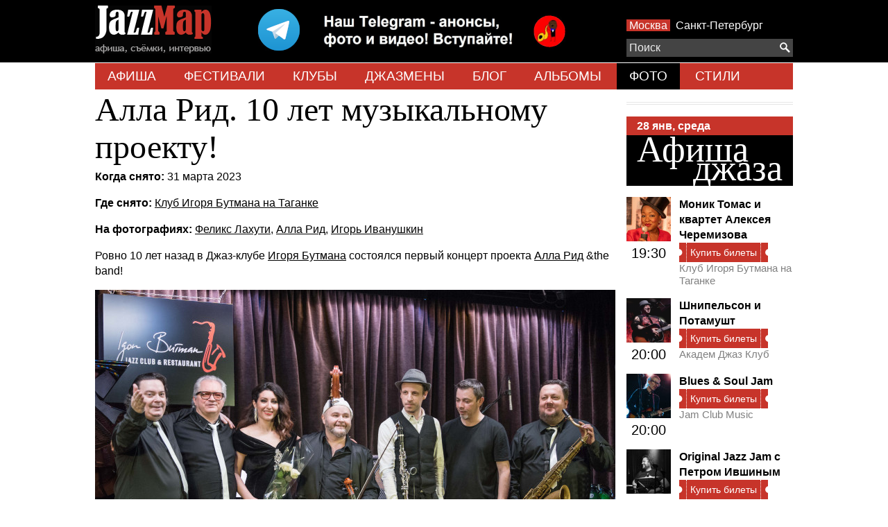

--- FILE ---
content_type: text/html; charset=UTF-8
request_url: https://www.jazzmap.ru/photo/alla-rid-10-let-muzykalnomu-proektu-2023-03-31.php
body_size: 15001
content:
<!DOCTYPE html>
<html>
    <head>
        <meta name=viewport content="width=device-width, initial-scale=1">
        <meta http-equiv="content-type" content="text/html; charset=UTF-8">
        <meta name='yandex-verification' content='4a356f8222057f49' />
        <title>Алла Рид. 10 лет музыкальному проекту!, 31 марта 2023 | Jazzmap.ru</title>
        <meta name="description" content="Ровно 10 лет назад в Джаз-клубе Игоря Бутмана состоялся первый концерт проекта Алла Рид &amp;the band!, 31 марта 2023 | Jazzmap.ru">
        <link rel="stylesheet" type="text/css" href="/app-m.css?v2.3">
        <script src="/js/jquery-1.11.1.min.js"></script>
        <script src="/js/jquery.mousewheel.min.js"></script>
        <script src="/js/jazzmap.js"></script>
        <script src="https://yastatic.net/pcode/adfox/loader.js" crossorigin="anonymous"></script>
        <script type="text/javascript">!function(){var t=document.createElement("script");t.type="text/javascript",t.async=!0,t.src='https://vk.com/js/api/openapi.js?169',t.onload=function(){VK.Retargeting.Init("VK-RTRG-1425904-dCd0p"),VK.Retargeting.Hit()},document.head.appendChild(t)}();</script><noscript><img src="https://vk.com/rtrg?p=VK-RTRG-1425904-dCd0p" style="position:fixed; left:-999px;" alt=""/></noscript>
    </head>
    <body>
        <script>
// Google analytics
(function(i,s,o,g,r,a,m){i['GoogleAnalyticsObject']=r;i[r]=i[r]||function(){
(i[r].q=i[r].q||[]).push(arguments)},i[r].l=1*new Date();a=s.createElement(o),
m=s.getElementsByTagName(o)[0];a.async=1;a.src=g;m.parentNode.insertBefore(a,m)
})(window,document,'script','//www.google-analytics.com/analytics.js','ga');

ga('create', 'UA-34559452-1', 'auto');
ga('send', 'pageview');

// Yandex
(function (d, w, c) { (w[c] = w[c] || []).push(function() { try { w.yaCounter17132527 = new Ya.Metrika({
id: 17132527, clickmap:true, trackLinks:true, accurateTrackBounce:true, webvisor:true, trackHash:true });
} catch(e) { } }); var n = d.getElementsByTagName("script")[0], s = d.createElement("script"), f = function () {
n.parentNode.insertBefore(s, n); }; s.type = "text/javascript"; s.async = true; s.src = "https://mc.yandex.ru/metrika/watch.js";
if (w.opera == "[object Opera]") { d.addEventListener("DOMContentLoaded", f, false); } else { f(); } })(document, window, "yandex_metrika_callbacks");

// Rambler
(function(w,d,u){
var a=d.createElement('script'), m=d.getElementsByTagName('script')[0];
a.async=1;a.id = 'top100Counter';a.src='https://counter.rambler.ru/top100.jcn?3011812';m.parentNode.insertBefore(a,m)
})(window,document);
</script>

<noscript>
<img src="https://mc.yandex.ru/watch/17132527" style="position:absolute; left:-9999px;" alt="" />
<img src="https://counter.rambler.ru/top100.cnt?3011812" alt="" style="position:absolute; left:-9999px;"/>
</noscript>
        <div class="top">
            <div class="center">
                <!--AdFox START-->
<!--yandex_ok@jazzmap.ru-->
<!--Площадка: jazzmap.ru / * / *-->
<!--Тип баннера: head-->
<!--Расположение: <верх страницы>-->
<span class="abar" id="adfox_157882271122645931"></span>
<script>
    window.Ya.adfoxCode.create({
        ownerId: 334521,
        containerId: 'adfox_157882271122645931',
        params: {
            pp: 'g',
            ps: 'dubx',
            p2: 'gqxx'
        }
    });
</script>
                <a href="/"><ins class="logo"></a>
                <a style="float:left;margin: 0 5%" href="https://t.me/jazzmap_Moscow"><img src="/img/telegram.png"></a>
                <div class="right-panel">
                <span class="cities">
                    <a  class="selected"  href="/afisha/">Москва</a>
                    <a  href="/afisha/spb">Санкт-Петербург</a>
                </span>
                    
                </div>

                <div class="search-placer">
                    <div id="searchPlacement"></div>
<div class="search-container">
    <div id="search">
        <form action="/search/">
            <div class="search">
                <button type="submit"><ins class="search"></ins></button>
                <input type="text" autocomplete="off" name="q" placeholder="Поиск"/>
            </div>
            <div class="results">
                <div>
                    <a class="template bands places" href="#"><p><span>!</span></p></a>
                    <a class="template events" href="#">
                        <table cellpadding="0" cellspacing="0">
                            <tr>
                                <td width="44" valign="top">
                                    <span class="date"><span class="dateday"></span><div class="datemonth"></div></span>
                                </td>
                                <td class="text">
                                    <span>!</span>
                                </td>
                            </tr>
                        </table>
                    </a>
                    <div class="events">
                        <div class="title"><h4>События</h4></div>
                    </div>
                    <div class="bands">
                        <div class="title"><h4>Исполнители</h4></div>
                    </div>
                    <div class="places">
                        <div class="title"><h4>Площадки</h4></div>
                    </div>
                    
                </div>
            </div>
        </form>
    </div>
</div>
<div class="clear"></div>

                </div>
                <div class="clear"></div>
            </div>
        </div>
        <div class="top-menu">
                        <a href="/afisha/" class="">АФИША</a>
                        <a href="/festivals/" class="">ФЕСТИВАЛИ</a>
                        <a href="/clubs/" class="">КЛУБЫ</a>
                        <a href="/bands/" class="">ДЖАЗМЕНЫ</a>
                        <a href="/news/" class="">БЛОГ</a>
                        <a href="/records/" class="">АЛЬБОМЫ</a>
                        <a href="/photo/" class=" selected ">ФОТО</a>
                        <a href="/genres/" class="">СТИЛИ</a>
                    </div>
                                                                                                                                                <div class="content">



 
    <div class="clear"></div>

<div class="center">
    <h1>Алла Рид. 10 лет музыкальному проекту!</h1>
    <div class="tags">
            </div>

    <p><b>Когда снято: </b>31 марта 2023</p>

        <p>
        <b>Где снято: </b><a href="/rus/clubs/Klub-Igorya-Butmana-na-CHistyh-Prudah.php">Клуб Игоря Бутмана на Таганке</a>
    </p>
            <p>
        <b>На фотографиях: </b>
                    <a href="/rus/bands/Feliks-Lahuti-kompozitor-skripach.php">Феликс Лахути</a>,            <a href="/rus/bands/Alla-Rid-vokal.php">Алла Рид</a>,            <a href="/band/igor-ivanushkin-kontrabasist.php">Игорь Иванушкин</a>    </p>
    
    <p>
    <p>Ровно 10 лет назад в Джаз-клубе <a href="https://www.jazzmap.ru/rus/bands/Igor-Butman-saksofonist.php">Игоря Бутмана</a> состоялся первый концерт проекта <a href="https://www.jazzmap.ru/rus/bands/Alla-Rid-vokal.php">Алла Рид</a> &amp;the band! </p>

<p><img alt="" src="/files/Text/642a6f9f4e61a.642a6eb856393-dsc-7661.jpg"></p>

<p><a href="https://www.jazzmap.ru/rus/bands/Alla-Rid-vokal.php">Алла​​ Рид</a> - певица, обладательница яркого сценического образа и уникальным голоса контральто, солистка театра Александра Градского. </p>

<p><img alt="Алла Рид" src="/files/Text/642a6ff5b9e1a.642a6fee4aa61-dsc-7066.jpg"></p>

<p><img alt="" src="/files/Text/642a7076c7dc6.642a707381ea3-dsc-7109.jpg"></p>

<p><img alt="" src="/files/Text/642a705bc5834.642a70587f3de-dsc-7217.jpg"></p>

<p>Солистка и основательница​  двух музыкальных коллективов: AllaReed&amp;the band и​ <a href="https://www.jazzmap.ru/band/alla-reed-orchestra.php">«Alla reed orchestra»</a>.</p>

<p><img alt="" src="/files/Text/642a702eb5298.642a702b58953-dsc-7612.jpg"></p>

<p><img alt="" src="/files/Text/642a70a300292.642a709f1694b-dsc-7404.jpg"></p>

<p><img alt="" src="/files/Text/642a70d030834.642a70cc72ae9-dsc-7437.jpg"></p>

    </p>

    <div class="margin-fix photoGallery">
        <hr>
<link type="text/css" rel="stylesheet" href="/gallery/css/lightgallery.css" /> 
<script src="/gallery/js/lightgallery.min.js"></script>

<script src="/gallery/js/lg-thumbnail.min.js"></script>
<script src="/gallery/js/lg-fullscreen.min.js"></script>
<script src="/gallery/js/lg-video.min.js"></script>
<script>
$(document).ready(function() {
    $('.photoGallery').lightGallery({
        selector: '.swipe',
        escKey: true,
        //toogleThumb: false,
        download: false,
        //closable: false,
        speed: 500
    });
});
</script>

<div class="clear"></div>

<div>
<div class="article">
    <a href="/files/Image/alla-rid-10-let-muzykalnomu-proektu-2023-03-31/642a6fa24b6ba.642a6f8f917c1-dsc-7012.jpg" class="swipe" data-sub-html="Алла Рид. 10 лет музыкальному проекту!">
        <img alt="Алла Рид. 10 лет музыкальному проекту!" title="Алла Рид. 10 лет музыкальному проекту!" border="0" src="/files/Small/alla-rid-10-let-muzykalnomu-proektu-2023-03-31/642a6fa23d64c.642a6f8f917c1-dsc-7012.jpg" width="240" height="185">
        <div>Алла Рид. 10 лет музыкальному проекту!</div>
    </a>
</div>
<div class="article">
    <a href="/files/Image/alla-rid-10-let-muzykalnomu-proektu-2023-03-31/642a6fa25a998.642a6f8fbb6fe-dsc-7019.jpg" class="swipe" data-sub-html="Алла Рид. 10 лет музыкальному проекту!">
        <img alt="Алла Рид. 10 лет музыкальному проекту!" title="Алла Рид. 10 лет музыкальному проекту!" border="0" src="/files/Small/alla-rid-10-let-muzykalnomu-proektu-2023-03-31/642a6fa258adf.642a6f8fbb6fe-dsc-7019.jpg" width="240" height="185">
        <div>Алла Рид. 10 лет музыкальному проекту!</div>
    </a>
</div>
<div class="article">
    <a href="/files/Image/alla-rid-10-let-muzykalnomu-proektu-2023-03-31/642a6fa25ef32.642a6f8fe2f7c-dsc-7025.jpg" class="swipe" data-sub-html="Алла Рид. 10 лет музыкальному проекту!">
        <img alt="Алла Рид. 10 лет музыкальному проекту!" title="Алла Рид. 10 лет музыкальному проекту!" border="0" src="/files/Small/alla-rid-10-let-muzykalnomu-proektu-2023-03-31/642a6fa25e14f.642a6f8fe2f7c-dsc-7025.jpg" width="240" height="185">
        <div>Алла Рид. 10 лет музыкальному проекту!</div>
    </a>
</div>
<div class="article">
    <a href="/files/Image/alla-rid-10-let-muzykalnomu-proektu-2023-03-31/642a6fa264221.642a6f9017d7e-dsc-7026.jpg" class="swipe" data-sub-html="Алла Рид. 10 лет музыкальному проекту!">
        <img alt="Алла Рид. 10 лет музыкальному проекту!" title="Алла Рид. 10 лет музыкальному проекту!" border="0" src="/files/Small/alla-rid-10-let-muzykalnomu-proektu-2023-03-31/642a6fa261b5b.642a6f9017d7e-dsc-7026.jpg" width="240" height="185">
        <div>Алла Рид. 10 лет музыкальному проекту!</div>
    </a>
</div>
<div class="article">
    <a href="/files/Image/alla-rid-10-let-muzykalnomu-proektu-2023-03-31/642a6fa268ef2.642a6f903fff2-dsc-7047.jpg" class="swipe" data-sub-html="Алла Рид. 10 лет музыкальному проекту!">
        <img alt="Алла Рид. 10 лет музыкальному проекту!" title="Алла Рид. 10 лет музыкальному проекту!" border="0" src="/files/Small/alla-rid-10-let-muzykalnomu-proektu-2023-03-31/642a6fa267d80.642a6f903fff2-dsc-7047.jpg" width="240" height="185">
        <div>Алла Рид. 10 лет музыкальному проекту!</div>
    </a>
</div>
<div class="article">
    <a href="/files/Image/alla-rid-10-let-muzykalnomu-proektu-2023-03-31/642a6fa26efa6.642a6f906e8f4-dsc-7051.jpg" class="swipe" data-sub-html="Алла Рид. 10 лет музыкальному проекту!">
        <img alt="Алла Рид. 10 лет музыкальному проекту!" title="Алла Рид. 10 лет музыкальному проекту!" border="0" src="/files/Small/alla-rid-10-let-muzykalnomu-proektu-2023-03-31/642a6fa26cb9e.642a6f906e8f4-dsc-7051.jpg" width="240" height="185">
        <div>Алла Рид. 10 лет музыкальному проекту!</div>
    </a>
</div>
<div class="article">
    <a href="/files/Image/alla-rid-10-let-muzykalnomu-proektu-2023-03-31/642a6fa274c3d.642a6f909f618-dsc-7058.jpg" class="swipe" data-sub-html="Алла Рид. 10 лет музыкальному проекту!">
        <img alt="Алла Рид. 10 лет музыкальному проекту!" title="Алла Рид. 10 лет музыкальному проекту!" border="0" src="/files/Small/alla-rid-10-let-muzykalnomu-proektu-2023-03-31/642a6fa272c1e.642a6f909f618-dsc-7058.jpg" width="240" height="185">
        <div>Алла Рид. 10 лет музыкальному проекту!</div>
    </a>
</div>
<div class="article">
    <a href="/files/Image/alla-rid-10-let-muzykalnomu-proektu-2023-03-31/642a6fa2795ca.642a6f90c75cd-dsc-7066.jpg" class="swipe" data-sub-html="Алла Рид. 10 лет музыкальному проекту!">
        <img alt="Алла Рид. 10 лет музыкальному проекту!" title="Алла Рид. 10 лет музыкальному проекту!" border="0" src="/files/Small/alla-rid-10-let-muzykalnomu-proektu-2023-03-31/642a6fa277609.642a6f90c75cd-dsc-7066.jpg" width="240" height="185">
        <div>Алла Рид. 10 лет музыкальному проекту!</div>
    </a>
</div>
<div class="article">
    <a href="/files/Image/alla-rid-10-let-muzykalnomu-proektu-2023-03-31/642a6fa280656.642a6f9101a10-dsc-7070.jpg" class="swipe" data-sub-html="Алла Рид. 10 лет музыкальному проекту!">
        <img alt="Алла Рид. 10 лет музыкальному проекту!" title="Алла Рид. 10 лет музыкальному проекту!" border="0" src="/files/Small/alla-rid-10-let-muzykalnomu-proektu-2023-03-31/642a6fa27cbfb.642a6f9101a10-dsc-7070.jpg" width="240" height="185">
        <div>Алла Рид. 10 лет музыкальному проекту!</div>
    </a>
</div>
<div class="article">
    <a href="/files/Image/alla-rid-10-let-muzykalnomu-proektu-2023-03-31/642a6fa286a12.642a6f91325be-dsc-7076.jpg" class="swipe" data-sub-html="Алла Рид. 10 лет музыкальному проекту!">
        <img alt="Алла Рид. 10 лет музыкальному проекту!" title="Алла Рид. 10 лет музыкальному проекту!" border="0" src="/files/Small/alla-rid-10-let-muzykalnomu-proektu-2023-03-31/642a6fa2849a4.642a6f91325be-dsc-7076.jpg" width="240" height="185">
        <div>Алла Рид. 10 лет музыкальному проекту!</div>
    </a>
</div>
<div class="article">
    <a href="/files/Image/alla-rid-10-let-muzykalnomu-proektu-2023-03-31/642a6fa28d15b.642a6f9168f4d-dsc-7088.jpg" class="swipe" data-sub-html="Алла Рид. 10 лет музыкальному проекту!">
        <img alt="Алла Рид. 10 лет музыкальному проекту!" title="Алла Рид. 10 лет музыкальному проекту!" border="0" src="/files/Small/alla-rid-10-let-muzykalnomu-proektu-2023-03-31/642a6fa28b713.642a6f9168f4d-dsc-7088.jpg" width="240" height="185">
        <div>Алла Рид. 10 лет музыкальному проекту!</div>
    </a>
</div>
<div class="article">
    <a href="/files/Image/alla-rid-10-let-muzykalnomu-proektu-2023-03-31/642a6fa29189e.642a6f919c642-dsc-7090.jpg" class="swipe" data-sub-html="Алла Рид. 10 лет музыкальному проекту!">
        <img alt="Алла Рид. 10 лет музыкальному проекту!" title="Алла Рид. 10 лет музыкальному проекту!" border="0" src="/files/Small/alla-rid-10-let-muzykalnomu-proektu-2023-03-31/642a6fa29035b.642a6f919c642-dsc-7090.jpg" width="240" height="185">
        <div>Алла Рид. 10 лет музыкальному проекту!</div>
    </a>
</div>
<div class="article">
    <a href="/files/Image/alla-rid-10-let-muzykalnomu-proektu-2023-03-31/642a6fa295b3a.642a6f91c5ced-dsc-7101.jpg" class="swipe" data-sub-html="Алла Рид. 10 лет музыкальному проекту!">
        <img alt="Алла Рид. 10 лет музыкальному проекту!" title="Алла Рид. 10 лет музыкальному проекту!" border="0" src="/files/Small/alla-rid-10-let-muzykalnomu-proektu-2023-03-31/642a6fa2948d7.642a6f91c5ced-dsc-7101.jpg" width="240" height="185">
        <div>Алла Рид. 10 лет музыкальному проекту!</div>
    </a>
</div>
<div class="article">
    <a href="/files/Image/alla-rid-10-let-muzykalnomu-proektu-2023-03-31/642a6fa29acda.642a6f9201af6-dsc-7109.jpg" class="swipe" data-sub-html="Алла Рид. 10 лет музыкальному проекту!">
        <img alt="Алла Рид. 10 лет музыкальному проекту!" title="Алла Рид. 10 лет музыкальному проекту!" border="0" src="/files/Small/alla-rid-10-let-muzykalnomu-proektu-2023-03-31/642a6fa298886.642a6f9201af6-dsc-7109.jpg" width="240" height="185">
        <div>Алла Рид. 10 лет музыкальному проекту!</div>
    </a>
</div>
<div class="article">
    <a href="/files/Image/alla-rid-10-let-muzykalnomu-proektu-2023-03-31/642a6fa29ed36.642a6f9232061-dsc-7112.jpg" class="swipe" data-sub-html="Алла Рид. 10 лет музыкальному проекту!">
        <img alt="Алла Рид. 10 лет музыкальному проекту!" title="Алла Рид. 10 лет музыкальному проекту!" border="0" src="/files/Small/alla-rid-10-let-muzykalnomu-proektu-2023-03-31/642a6fa29d877.642a6f9232061-dsc-7112.jpg" width="240" height="185">
        <div>Алла Рид. 10 лет музыкальному проекту!</div>
    </a>
</div>
<div class="article">
    <a href="/files/Image/alla-rid-10-let-muzykalnomu-proektu-2023-03-31/642a6fa2a3ab9.642a6f925a9ad-dsc-7129.jpg" class="swipe" data-sub-html="Алла Рид. 10 лет музыкальному проекту!">
        <img alt="Алла Рид. 10 лет музыкальному проекту!" title="Алла Рид. 10 лет музыкальному проекту!" border="0" src="/files/Small/alla-rid-10-let-muzykalnomu-proektu-2023-03-31/642a6fa2a1e82.642a6f925a9ad-dsc-7129.jpg" width="240" height="185">
        <div>Алла Рид. 10 лет музыкальному проекту!</div>
    </a>
</div>
<div class="article">
    <a href="/files/Image/alla-rid-10-let-muzykalnomu-proektu-2023-03-31/642a6fa2a940d.642a6f928c891-dsc-7136.jpg" class="swipe" data-sub-html="Алла Рид. 10 лет музыкальному проекту!">
        <img alt="Алла Рид. 10 лет музыкальному проекту!" title="Алла Рид. 10 лет музыкальному проекту!" border="0" src="/files/Small/alla-rid-10-let-muzykalnomu-proektu-2023-03-31/642a6fa2a6de6.642a6f928c891-dsc-7136.jpg" width="240" height="185">
        <div>Алла Рид. 10 лет музыкальному проекту!</div>
    </a>
</div>
<div class="article">
    <a href="/files/Image/alla-rid-10-let-muzykalnomu-proektu-2023-03-31/642a6fa2ada0a.642a6f92b82e3-dsc-7146.jpg" class="swipe" data-sub-html="Алла Рид. 10 лет музыкальному проекту!">
        <img alt="Алла Рид. 10 лет музыкальному проекту!" title="Алла Рид. 10 лет музыкальному проекту!" border="0" src="/files/Small/alla-rid-10-let-muzykalnomu-proektu-2023-03-31/642a6fa2ac0ff.642a6f92b82e3-dsc-7146.jpg" width="240" height="185">
        <div>Алла Рид. 10 лет музыкальному проекту!</div>
    </a>
</div>
<div class="article">
    <a href="/files/Image/alla-rid-10-let-muzykalnomu-proektu-2023-03-31/642a6fa2b198e.642a6f92e99f7-dsc-7148.jpg" class="swipe" data-sub-html="Алла Рид. 10 лет музыкальному проекту!">
        <img alt="Алла Рид. 10 лет музыкальному проекту!" title="Алла Рид. 10 лет музыкальному проекту!" border="0" src="/files/Small/alla-rid-10-let-muzykalnomu-proektu-2023-03-31/642a6fa2b00da.642a6f92e99f7-dsc-7148.jpg" width="240" height="185">
        <div>Алла Рид. 10 лет музыкальному проекту!</div>
    </a>
</div>
<div class="article">
    <a href="/files/Image/alla-rid-10-let-muzykalnomu-proektu-2023-03-31/642a6fa2b6800.642a6f93288f6-dsc-7150.jpg" class="swipe" data-sub-html="Алла Рид. 10 лет музыкальному проекту!">
        <img alt="Алла Рид. 10 лет музыкальному проекту!" title="Алла Рид. 10 лет музыкальному проекту!" border="0" src="/files/Small/alla-rid-10-let-muzykalnomu-proektu-2023-03-31/642a6fa2b438a.642a6f93288f6-dsc-7150.jpg" width="240" height="185">
        <div>Алла Рид. 10 лет музыкальному проекту!</div>
    </a>
</div>
<div class="article">
    <a href="/files/Image/alla-rid-10-let-muzykalnomu-proektu-2023-03-31/642a6fa2bb763.642a6f9352298-dsc-7151.jpg" class="swipe" data-sub-html="Алла Рид. 10 лет музыкальному проекту!">
        <img alt="Алла Рид. 10 лет музыкальному проекту!" title="Алла Рид. 10 лет музыкальному проекту!" border="0" src="/files/Small/alla-rid-10-let-muzykalnomu-proektu-2023-03-31/642a6fa2b9eff.642a6f9352298-dsc-7151.jpg" width="240" height="185">
        <div>Алла Рид. 10 лет музыкальному проекту!</div>
    </a>
</div>
<div class="article">
    <a href="/files/Image/alla-rid-10-let-muzykalnomu-proektu-2023-03-31/642a6fa2bf3da.642a6f937fa54-dsc-7156.jpg" class="swipe" data-sub-html="Алла Рид. 10 лет музыкальному проекту!">
        <img alt="Алла Рид. 10 лет музыкальному проекту!" title="Алла Рид. 10 лет музыкальному проекту!" border="0" src="/files/Small/alla-rid-10-let-muzykalnomu-proektu-2023-03-31/642a6fa2bd606.642a6f937fa54-dsc-7156.jpg" width="240" height="185">
        <div>Алла Рид. 10 лет музыкальному проекту!</div>
    </a>
</div>
<div class="article">
    <a href="/files/Image/alla-rid-10-let-muzykalnomu-proektu-2023-03-31/642a6fa2c2fad.642a6f93a93ef-dsc-7168.jpg" class="swipe" data-sub-html="Алла Рид. 10 лет музыкальному проекту!">
        <img alt="Алла Рид. 10 лет музыкальному проекту!" title="Алла Рид. 10 лет музыкальному проекту!" border="0" src="/files/Small/alla-rid-10-let-muzykalnomu-proektu-2023-03-31/642a6fa2c107a.642a6f93a93ef-dsc-7168.jpg" width="240" height="185">
        <div>Алла Рид. 10 лет музыкальному проекту!</div>
    </a>
</div>
<div class="article">
    <a href="/files/Image/alla-rid-10-let-muzykalnomu-proektu-2023-03-31/642a6fa2ca3f5.642a6f93d9ea5-dsc-7176.jpg" class="swipe" data-sub-html="Алла Рид. 10 лет музыкальному проекту!">
        <img alt="Алла Рид. 10 лет музыкальному проекту!" title="Алла Рид. 10 лет музыкальному проекту!" border="0" src="/files/Small/alla-rid-10-let-muzykalnomu-proektu-2023-03-31/642a6fa2c76d2.642a6f93d9ea5-dsc-7176.jpg" width="240" height="185">
        <div>Алла Рид. 10 лет музыкальному проекту!</div>
    </a>
</div>
<div class="article">
    <a href="/files/Image/alla-rid-10-let-muzykalnomu-proektu-2023-03-31/642a6fa2cf64a.642a6f9414806-dsc-7183.jpg" class="swipe" data-sub-html="Алла Рид. 10 лет музыкальному проекту!">
        <img alt="Алла Рид. 10 лет музыкальному проекту!" title="Алла Рид. 10 лет музыкальному проекту!" border="0" src="/files/Small/alla-rid-10-let-muzykalnomu-proektu-2023-03-31/642a6fa2cdb66.642a6f9414806-dsc-7183.jpg" width="240" height="185">
        <div>Алла Рид. 10 лет музыкальному проекту!</div>
    </a>
</div>
<div class="article">
    <a href="/files/Image/alla-rid-10-let-muzykalnomu-proektu-2023-03-31/642a6fa2d3a7f.642a6f9445721-dsc-7194.jpg" class="swipe" data-sub-html="Алла Рид. 10 лет музыкальному проекту!">
        <img alt="Алла Рид. 10 лет музыкальному проекту!" title="Алла Рид. 10 лет музыкальному проекту!" border="0" src="/files/Small/alla-rid-10-let-muzykalnomu-proektu-2023-03-31/642a6fa2d1fce.642a6f9445721-dsc-7194.jpg" width="240" height="185">
        <div>Алла Рид. 10 лет музыкальному проекту!</div>
    </a>
</div>
<div class="article">
    <a href="/files/Image/alla-rid-10-let-muzykalnomu-proektu-2023-03-31/642a6fa2d75fe.642a6f946fe02-dsc-7199.jpg" class="swipe" data-sub-html="Алла Рид. 10 лет музыкальному проекту!">
        <img alt="Алла Рид. 10 лет музыкальному проекту!" title="Алла Рид. 10 лет музыкальному проекту!" border="0" src="/files/Small/alla-rid-10-let-muzykalnomu-proektu-2023-03-31/642a6fa2d609c.642a6f946fe02-dsc-7199.jpg" width="240" height="185">
        <div>Алла Рид. 10 лет музыкальному проекту!</div>
    </a>
</div>
<div class="article">
    <a href="/files/Image/alla-rid-10-let-muzykalnomu-proektu-2023-03-31/642a6fa2db636.642a6f949edfe-dsc-7212.jpg" class="swipe" data-sub-html="Алла Рид. 10 лет музыкальному проекту!">
        <img alt="Алла Рид. 10 лет музыкальному проекту!" title="Алла Рид. 10 лет музыкальному проекту!" border="0" src="/files/Small/alla-rid-10-let-muzykalnomu-proektu-2023-03-31/642a6fa2d9e49.642a6f949edfe-dsc-7212.jpg" width="240" height="185">
        <div>Алла Рид. 10 лет музыкальному проекту!</div>
    </a>
</div>
<div class="article">
    <a href="/files/Image/alla-rid-10-let-muzykalnomu-proektu-2023-03-31/642a6fa2df218.642a6f94cf4c7-dsc-7216.jpg" class="swipe" data-sub-html="Алла Рид. 10 лет музыкальному проекту!">
        <img alt="Алла Рид. 10 лет музыкальному проекту!" title="Алла Рид. 10 лет музыкальному проекту!" border="0" src="/files/Small/alla-rid-10-let-muzykalnomu-proektu-2023-03-31/642a6fa2ddad3.642a6f94cf4c7-dsc-7216.jpg" width="240" height="185">
        <div>Алла Рид. 10 лет музыкальному проекту!</div>
    </a>
</div>
<div class="article">
    <a href="/files/Image/alla-rid-10-let-muzykalnomu-proektu-2023-03-31/642a6fa2e50e9.642a6f951192a-dsc-7217.jpg" class="swipe" data-sub-html="Алла Рид. 10 лет музыкальному проекту!">
        <img alt="Алла Рид. 10 лет музыкальному проекту!" title="Алла Рид. 10 лет музыкальному проекту!" border="0" src="/files/Small/alla-rid-10-let-muzykalnomu-proektu-2023-03-31/642a6fa2e259d.642a6f951192a-dsc-7217.jpg" width="240" height="185">
        <div>Алла Рид. 10 лет музыкальному проекту!</div>
    </a>
</div>
<div class="article">
    <a href="/files/Image/alla-rid-10-let-muzykalnomu-proektu-2023-03-31/642a6fa2ea1e7.642a6f9545c54-dsc-7219.jpg" class="swipe" data-sub-html="Алла Рид. 10 лет музыкальному проекту!">
        <img alt="Алла Рид. 10 лет музыкальному проекту!" title="Алла Рид. 10 лет музыкальному проекту!" border="0" src="/files/Small/alla-rid-10-let-muzykalnomu-proektu-2023-03-31/642a6fa2e894d.642a6f9545c54-dsc-7219.jpg" width="240" height="185">
        <div>Алла Рид. 10 лет музыкальному проекту!</div>
    </a>
</div>
<div class="article">
    <a href="/files/Image/alla-rid-10-let-muzykalnomu-proektu-2023-03-31/642a6fa2ee215.642a6f9575d47-dsc-7227.jpg" class="swipe" data-sub-html="Алла Рид. 10 лет музыкальному проекту!">
        <img alt="Алла Рид. 10 лет музыкальному проекту!" title="Алла Рид. 10 лет музыкальному проекту!" border="0" src="/files/Small/alla-rid-10-let-muzykalnomu-proektu-2023-03-31/642a6fa2ec9e1.642a6f9575d47-dsc-7227.jpg" width="240" height="185">
        <div>Алла Рид. 10 лет музыкальному проекту!</div>
    </a>
</div>
<div class="article">
    <a href="/files/Image/alla-rid-10-let-muzykalnomu-proektu-2023-03-31/642a6fa2f284c.642a6f95a95a0-dsc-7230.jpg" class="swipe" data-sub-html="Алла Рид. 10 лет музыкальному проекту!">
        <img alt="Алла Рид. 10 лет музыкальному проекту!" title="Алла Рид. 10 лет музыкальному проекту!" border="0" src="/files/Small/alla-rid-10-let-muzykalnomu-proektu-2023-03-31/642a6fa2f0dad.642a6f95a95a0-dsc-7230.jpg" width="240" height="185">
        <div>Алла Рид. 10 лет музыкальному проекту!</div>
    </a>
</div>
<div class="article">
    <a href="/files/Image/alla-rid-10-let-muzykalnomu-proektu-2023-03-31/642a6fa3045fa.642a6f95d3d45-dsc-7239.jpg" class="swipe" data-sub-html="Алла Рид. 10 лет музыкальному проекту!">
        <img alt="Алла Рид. 10 лет музыкальному проекту!" title="Алла Рид. 10 лет музыкальному проекту!" border="0" src="/files/Small/alla-rid-10-let-muzykalnomu-proektu-2023-03-31/642a6fa302357.642a6f95d3d45-dsc-7239.jpg" width="240" height="185">
        <div>Алла Рид. 10 лет музыкальному проекту!</div>
    </a>
</div>
<div class="article">
    <a href="/files/Image/alla-rid-10-let-muzykalnomu-proektu-2023-03-31/642a6fa309206.642a6f9611485-dsc-7244.jpg" class="swipe" data-sub-html="Алла Рид. 10 лет музыкальному проекту!">
        <img alt="Алла Рид. 10 лет музыкальному проекту!" title="Алла Рид. 10 лет музыкальному проекту!" border="0" src="/files/Small/alla-rid-10-let-muzykalnomu-proektu-2023-03-31/642a6fa307829.642a6f9611485-dsc-7244.jpg" width="240" height="185">
        <div>Алла Рид. 10 лет музыкальному проекту!</div>
    </a>
</div>
<div class="article">
    <a href="/files/Image/alla-rid-10-let-muzykalnomu-proektu-2023-03-31/642a6fa30e420.642a6f9638ec7-dsc-7247.jpg" class="swipe" data-sub-html="Алла Рид. 10 лет музыкальному проекту!">
        <img alt="Алла Рид. 10 лет музыкальному проекту!" title="Алла Рид. 10 лет музыкальному проекту!" border="0" src="/files/Small/alla-rid-10-let-muzykalnomu-proektu-2023-03-31/642a6fa30cef4.642a6f9638ec7-dsc-7247.jpg" width="240" height="185">
        <div>Алла Рид. 10 лет музыкальному проекту!</div>
    </a>
</div>
<div class="article">
    <a href="/files/Image/alla-rid-10-let-muzykalnomu-proektu-2023-03-31/642a6fa3128e5.642a6f9663a70-dsc-7263.jpg" class="swipe" data-sub-html="Алла Рид. 10 лет музыкальному проекту!">
        <img alt="Алла Рид. 10 лет музыкальному проекту!" title="Алла Рид. 10 лет музыкальному проекту!" border="0" src="/files/Small/alla-rid-10-let-muzykalnomu-proektu-2023-03-31/642a6fa31112d.642a6f9663a70-dsc-7263.jpg" width="240" height="185">
        <div>Алла Рид. 10 лет музыкальному проекту!</div>
    </a>
</div>
<div class="article">
    <a href="/files/Image/alla-rid-10-let-muzykalnomu-proektu-2023-03-31/642a6fa315db5.642a6f968b10c-dsc-7268.jpg" class="swipe" data-sub-html="Алла Рид. 10 лет музыкальному проекту!">
        <img alt="Алла Рид. 10 лет музыкальному проекту!" title="Алла Рид. 10 лет музыкальному проекту!" border="0" src="/files/Small/alla-rid-10-let-muzykalnomu-proektu-2023-03-31/642a6fa314afa.642a6f968b10c-dsc-7268.jpg" width="240" height="185">
        <div>Алла Рид. 10 лет музыкальному проекту!</div>
    </a>
</div>
<div class="article">
    <a href="/files/Image/alla-rid-10-let-muzykalnomu-proektu-2023-03-31/642a6fa3194a8.642a6f96ba66d-dsc-7270.jpg" class="swipe" data-sub-html="Алла Рид. 10 лет музыкальному проекту!">
        <img alt="Алла Рид. 10 лет музыкальному проекту!" title="Алла Рид. 10 лет музыкальному проекту!" border="0" src="/files/Small/alla-rid-10-let-muzykalnomu-proektu-2023-03-31/642a6fa317de1.642a6f96ba66d-dsc-7270.jpg" width="240" height="185">
        <div>Алла Рид. 10 лет музыкальному проекту!</div>
    </a>
</div>
<div class="article">
    <a href="/files/Image/alla-rid-10-let-muzykalnomu-proektu-2023-03-31/642a6fa31cbff.642a6f96e1b36-dsc-7282.jpg" class="swipe" data-sub-html="Алла Рид. 10 лет музыкальному проекту!">
        <img alt="Алла Рид. 10 лет музыкальному проекту!" title="Алла Рид. 10 лет музыкальному проекту!" border="0" src="/files/Small/alla-rid-10-let-muzykalnomu-proektu-2023-03-31/642a6fa31b978.642a6f96e1b36-dsc-7282.jpg" width="240" height="185">
        <div>Алла Рид. 10 лет музыкальному проекту!</div>
    </a>
</div>
<div class="article">
    <a href="/files/Image/alla-rid-10-let-muzykalnomu-proektu-2023-03-31/642a6fa31fd88.642a6f971708e-dsc-7291.jpg" class="swipe" data-sub-html="Алла Рид. 10 лет музыкальному проекту!">
        <img alt="Алла Рид. 10 лет музыкальному проекту!" title="Алла Рид. 10 лет музыкальному проекту!" border="0" src="/files/Small/alla-rid-10-let-muzykalnomu-proektu-2023-03-31/642a6fa31eae3.642a6f971708e-dsc-7291.jpg" width="240" height="185">
        <div>Алла Рид. 10 лет музыкальному проекту!</div>
    </a>
</div>
<div class="article">
    <a href="/files/Image/alla-rid-10-let-muzykalnomu-proektu-2023-03-31/642a6fa32400b.642a6f9744fb6-dsc-7307.jpg" class="swipe" data-sub-html="Алла Рид. 10 лет музыкальному проекту!">
        <img alt="Алла Рид. 10 лет музыкальному проекту!" title="Алла Рид. 10 лет музыкальному проекту!" border="0" src="/files/Small/alla-rid-10-let-muzykalnomu-proektu-2023-03-31/642a6fa321e21.642a6f9744fb6-dsc-7307.jpg" width="240" height="185">
        <div>Алла Рид. 10 лет музыкальному проекту!</div>
    </a>
</div>
<div class="article">
    <a href="/files/Image/alla-rid-10-let-muzykalnomu-proektu-2023-03-31/642a6fa3284a1.642a6f976ea45-dsc-7317.jpg" class="swipe" data-sub-html="Алла Рид. 10 лет музыкальному проекту!">
        <img alt="Алла Рид. 10 лет музыкальному проекту!" title="Алла Рид. 10 лет музыкальному проекту!" border="0" src="/files/Small/alla-rid-10-let-muzykalnomu-proektu-2023-03-31/642a6fa326f00.642a6f976ea45-dsc-7317.jpg" width="240" height="185">
        <div>Алла Рид. 10 лет музыкальному проекту!</div>
    </a>
</div>
<div class="article">
    <a href="/files/Image/alla-rid-10-let-muzykalnomu-proektu-2023-03-31/642a6fa331294.642a6f979e943-dsc-7325.jpg" class="swipe" data-sub-html="Алла Рид. 10 лет музыкальному проекту!">
        <img alt="Алла Рид. 10 лет музыкальному проекту!" title="Алла Рид. 10 лет музыкальному проекту!" border="0" src="/files/Small/alla-rid-10-let-muzykalnomu-proektu-2023-03-31/642a6fa32c0c6.642a6f979e943-dsc-7325.jpg" width="240" height="185">
        <div>Алла Рид. 10 лет музыкальному проекту!</div>
    </a>
</div>
<div class="article">
    <a href="/files/Image/alla-rid-10-let-muzykalnomu-proektu-2023-03-31/642a6fa334df1.642a6f97c32d5-dsc-7333.jpg" class="swipe" data-sub-html="Алла Рид. 10 лет музыкальному проекту!">
        <img alt="Алла Рид. 10 лет музыкальному проекту!" title="Алла Рид. 10 лет музыкальному проекту!" border="0" src="/files/Small/alla-rid-10-let-muzykalnomu-proektu-2023-03-31/642a6fa3338eb.642a6f97c32d5-dsc-7333.jpg" width="240" height="185">
        <div>Алла Рид. 10 лет музыкальному проекту!</div>
    </a>
</div>
<div class="article">
    <a href="/files/Image/alla-rid-10-let-muzykalnomu-proektu-2023-03-31/642a6fa338b4f.642a6f9801b5e-dsc-7355.jpg" class="swipe" data-sub-html="Алла Рид. 10 лет музыкальному проекту!">
        <img alt="Алла Рид. 10 лет музыкальному проекту!" title="Алла Рид. 10 лет музыкальному проекту!" border="0" src="/files/Small/alla-rid-10-let-muzykalnomu-proektu-2023-03-31/642a6fa33715a.642a6f9801b5e-dsc-7355.jpg" width="240" height="185">
        <div>Алла Рид. 10 лет музыкальному проекту!</div>
    </a>
</div>
<div class="article">
    <a href="/files/Image/alla-rid-10-let-muzykalnomu-proektu-2023-03-31/642a6fa33de3e.642a6f9832016-dsc-7364.jpg" class="swipe" data-sub-html="Алла Рид. 10 лет музыкальному проекту!">
        <img alt="Алла Рид. 10 лет музыкальному проекту!" title="Алла Рид. 10 лет музыкальному проекту!" border="0" src="/files/Small/alla-rid-10-let-muzykalnomu-proektu-2023-03-31/642a6fa33bc55.642a6f9832016-dsc-7364.jpg" width="240" height="185">
        <div>Алла Рид. 10 лет музыкальному проекту!</div>
    </a>
</div>
<div class="article">
    <a href="/files/Image/alla-rid-10-let-muzykalnomu-proektu-2023-03-31/642a6fa343364.642a6f98627c7-dsc-7365.jpg" class="swipe" data-sub-html="Алла Рид. 10 лет музыкальному проекту!">
        <img alt="Алла Рид. 10 лет музыкальному проекту!" title="Алла Рид. 10 лет музыкальному проекту!" border="0" src="/files/Small/alla-rid-10-let-muzykalnomu-proektu-2023-03-31/642a6fa341621.642a6f98627c7-dsc-7365.jpg" width="240" height="185">
        <div>Алла Рид. 10 лет музыкальному проекту!</div>
    </a>
</div>
<div class="article">
    <a href="/files/Image/alla-rid-10-let-muzykalnomu-proektu-2023-03-31/642a6fa348cfc.642a6f9890cf7-dsc-7366.jpg" class="swipe" data-sub-html="Алла Рид. 10 лет музыкальному проекту!">
        <img alt="Алла Рид. 10 лет музыкальному проекту!" title="Алла Рид. 10 лет музыкальному проекту!" border="0" src="/files/Small/alla-rid-10-let-muzykalnomu-proektu-2023-03-31/642a6fa346ab5.642a6f9890cf7-dsc-7366.jpg" width="240" height="185">
        <div>Алла Рид. 10 лет музыкальному проекту!</div>
    </a>
</div>
<div class="article">
    <a href="/files/Image/alla-rid-10-let-muzykalnomu-proektu-2023-03-31/642a6fa34edba.642a6f98bdbd6-dsc-7390.jpg" class="swipe" data-sub-html="Алла Рид. 10 лет музыкальному проекту!">
        <img alt="Алла Рид. 10 лет музыкальному проекту!" title="Алла Рид. 10 лет музыкальному проекту!" border="0" src="/files/Small/alla-rid-10-let-muzykalnomu-proektu-2023-03-31/642a6fa34d394.642a6f98bdbd6-dsc-7390.jpg" width="240" height="185">
        <div>Алла Рид. 10 лет музыкальному проекту!</div>
    </a>
</div>
<div class="article">
    <a href="/files/Image/alla-rid-10-let-muzykalnomu-proektu-2023-03-31/642a6fa3530b3.642a6f98e605c-dsc-7404.jpg" class="swipe" data-sub-html="Алла Рид. 10 лет музыкальному проекту!">
        <img alt="Алла Рид. 10 лет музыкальному проекту!" title="Алла Рид. 10 лет музыкальному проекту!" border="0" src="/files/Small/alla-rid-10-let-muzykalnomu-proektu-2023-03-31/642a6fa351b15.642a6f98e605c-dsc-7404.jpg" width="240" height="185">
        <div>Алла Рид. 10 лет музыкальному проекту!</div>
    </a>
</div>
<div class="article">
    <a href="/files/Image/alla-rid-10-let-muzykalnomu-proektu-2023-03-31/642a6fa356bba.642a6f991e0c9-dsc-7408.jpg" class="swipe" data-sub-html="Алла Рид. 10 лет музыкальному проекту!">
        <img alt="Алла Рид. 10 лет музыкальному проекту!" title="Алла Рид. 10 лет музыкальному проекту!" border="0" src="/files/Small/alla-rid-10-let-muzykalnomu-proektu-2023-03-31/642a6fa35570f.642a6f991e0c9-dsc-7408.jpg" width="240" height="185">
        <div>Алла Рид. 10 лет музыкальному проекту!</div>
    </a>
</div>
<div class="article">
    <a href="/files/Image/alla-rid-10-let-muzykalnomu-proektu-2023-03-31/642a6fa35a3df.642a6f9948331-dsc-7414.jpg" class="swipe" data-sub-html="Алла Рид. 10 лет музыкальному проекту!">
        <img alt="Алла Рид. 10 лет музыкальному проекту!" title="Алла Рид. 10 лет музыкальному проекту!" border="0" src="/files/Small/alla-rid-10-let-muzykalnomu-proektu-2023-03-31/642a6fa358f38.642a6f9948331-dsc-7414.jpg" width="240" height="185">
        <div>Алла Рид. 10 лет музыкальному проекту!</div>
    </a>
</div>
<div class="article">
    <a href="/files/Image/alla-rid-10-let-muzykalnomu-proektu-2023-03-31/642a6fa35de05.642a6f99744c8-dsc-7422.jpg" class="swipe" data-sub-html="Алла Рид. 10 лет музыкальному проекту!">
        <img alt="Алла Рид. 10 лет музыкальному проекту!" title="Алла Рид. 10 лет музыкальному проекту!" border="0" src="/files/Small/alla-rid-10-let-muzykalnomu-proektu-2023-03-31/642a6fa35c65a.642a6f99744c8-dsc-7422.jpg" width="240" height="185">
        <div>Алла Рид. 10 лет музыкальному проекту!</div>
    </a>
</div>
<div class="article">
    <a href="/files/Image/alla-rid-10-let-muzykalnomu-proektu-2023-03-31/642a6fa363840.642a6f999f93d-dsc-7437.jpg" class="swipe" data-sub-html="Алла Рид. 10 лет музыкальному проекту!">
        <img alt="Алла Рид. 10 лет музыкальному проекту!" title="Алла Рид. 10 лет музыкальному проекту!" border="0" src="/files/Small/alla-rid-10-let-muzykalnomu-proektu-2023-03-31/642a6fa360001.642a6f999f93d-dsc-7437.jpg" width="240" height="185">
        <div>Алла Рид. 10 лет музыкальному проекту!</div>
    </a>
</div>
<div class="article">
    <a href="/files/Image/alla-rid-10-let-muzykalnomu-proektu-2023-03-31/642a6fa3681e3.642a6f99d4c41-dsc-7440.jpg" class="swipe" data-sub-html="Алла Рид. 10 лет музыкальному проекту!">
        <img alt="Алла Рид. 10 лет музыкальному проекту!" title="Алла Рид. 10 лет музыкальному проекту!" border="0" src="/files/Small/alla-rid-10-let-muzykalnomu-proektu-2023-03-31/642a6fa3662b7.642a6f99d4c41-dsc-7440.jpg" width="240" height="185">
        <div>Алла Рид. 10 лет музыкальному проекту!</div>
    </a>
</div>
<div class="article">
    <a href="/files/Image/alla-rid-10-let-muzykalnomu-proektu-2023-03-31/642a6fa36c6dd.642a6f9a0a9ce-dsc-7448.jpg" class="swipe" data-sub-html="Алла Рид. 10 лет музыкальному проекту!">
        <img alt="Алла Рид. 10 лет музыкальному проекту!" title="Алла Рид. 10 лет музыкальному проекту!" border="0" src="/files/Small/alla-rid-10-let-muzykalnomu-proektu-2023-03-31/642a6fa36ac79.642a6f9a0a9ce-dsc-7448.jpg" width="240" height="185">
        <div>Алла Рид. 10 лет музыкальному проекту!</div>
    </a>
</div>
<div class="article">
    <a href="/files/Image/alla-rid-10-let-muzykalnomu-proektu-2023-03-31/642a6fa37109d.642a6f9a3a7ed-dsc-7454.jpg" class="swipe" data-sub-html="Алла Рид. 10 лет музыкальному проекту!">
        <img alt="Алла Рид. 10 лет музыкальному проекту!" title="Алла Рид. 10 лет музыкальному проекту!" border="0" src="/files/Small/alla-rid-10-let-muzykalnomu-proektu-2023-03-31/642a6fa36f25a.642a6f9a3a7ed-dsc-7454.jpg" width="240" height="185">
        <div>Алла Рид. 10 лет музыкальному проекту!</div>
    </a>
</div>
<div class="article">
    <a href="/files/Image/alla-rid-10-let-muzykalnomu-proektu-2023-03-31/642a6fa375846.642a6f9a694c3-dsc-7457.jpg" class="swipe" data-sub-html="Алла Рид. 10 лет музыкальному проекту!">
        <img alt="Алла Рид. 10 лет музыкальному проекту!" title="Алла Рид. 10 лет музыкальному проекту!" border="0" src="/files/Small/alla-rid-10-let-muzykalnomu-proektu-2023-03-31/642a6fa3739e5.642a6f9a694c3-dsc-7457.jpg" width="240" height="185">
        <div>Алла Рид. 10 лет музыкальному проекту!</div>
    </a>
</div>
<div class="article">
    <a href="/files/Image/alla-rid-10-let-muzykalnomu-proektu-2023-03-31/642a6fa379b45.642a6f9a98b32-dsc-7460.jpg" class="swipe" data-sub-html="Алла Рид. 10 лет музыкальному проекту!">
        <img alt="Алла Рид. 10 лет музыкальному проекту!" title="Алла Рид. 10 лет музыкальному проекту!" border="0" src="/files/Small/alla-rid-10-let-muzykalnomu-proektu-2023-03-31/642a6fa37856f.642a6f9a98b32-dsc-7460.jpg" width="240" height="185">
        <div>Алла Рид. 10 лет музыкальному проекту!</div>
    </a>
</div>
<div class="article">
    <a href="/files/Image/alla-rid-10-let-muzykalnomu-proektu-2023-03-31/642a6fa37e21f.642a6f9abf2a5-dsc-7474.jpg" class="swipe" data-sub-html="Алла Рид. 10 лет музыкальному проекту!">
        <img alt="Алла Рид. 10 лет музыкальному проекту!" title="Алла Рид. 10 лет музыкальному проекту!" border="0" src="/files/Small/alla-rid-10-let-muzykalnomu-proektu-2023-03-31/642a6fa37c678.642a6f9abf2a5-dsc-7474.jpg" width="240" height="185">
        <div>Алла Рид. 10 лет музыкальному проекту!</div>
    </a>
</div>
<div class="article">
    <a href="/files/Image/alla-rid-10-let-muzykalnomu-proektu-2023-03-31/642a6fa382671.642a6f9af1e9c-dsc-7485.jpg" class="swipe" data-sub-html="Алла Рид. 10 лет музыкальному проекту!">
        <img alt="Алла Рид. 10 лет музыкальному проекту!" title="Алла Рид. 10 лет музыкальному проекту!" border="0" src="/files/Small/alla-rid-10-let-muzykalnomu-proektu-2023-03-31/642a6fa3802e1.642a6f9af1e9c-dsc-7485.jpg" width="240" height="185">
        <div>Алла Рид. 10 лет музыкальному проекту!</div>
    </a>
</div>
<div class="article">
    <a href="/files/Image/alla-rid-10-let-muzykalnomu-proektu-2023-03-31/642a6fa387b5b.642a6f9b3139b-dsc-7500.jpg" class="swipe" data-sub-html="Алла Рид. 10 лет музыкальному проекту!">
        <img alt="Алла Рид. 10 лет музыкальному проекту!" title="Алла Рид. 10 лет музыкальному проекту!" border="0" src="/files/Small/alla-rid-10-let-muzykalnomu-proektu-2023-03-31/642a6fa385ce9.642a6f9b3139b-dsc-7500.jpg" width="240" height="185">
        <div>Алла Рид. 10 лет музыкальному проекту!</div>
    </a>
</div>
<div class="article">
    <a href="/files/Image/alla-rid-10-let-muzykalnomu-proektu-2023-03-31/642a6fa3a21dd.642a6f9b63f3f-dsc-7503.jpg" class="swipe" data-sub-html="Алла Рид. 10 лет музыкальному проекту!">
        <img alt="Алла Рид. 10 лет музыкальному проекту!" title="Алла Рид. 10 лет музыкальному проекту!" border="0" src="/files/Small/alla-rid-10-let-muzykalnomu-proektu-2023-03-31/642a6fa38dffc.642a6f9b63f3f-dsc-7503.jpg" width="240" height="185">
        <div>Алла Рид. 10 лет музыкальному проекту!</div>
    </a>
</div>
<div class="article">
    <a href="/files/Image/alla-rid-10-let-muzykalnomu-proektu-2023-03-31/642a6fa3a7570.642a6f9b9545c-dsc-7508.jpg" class="swipe" data-sub-html="Алла Рид. 10 лет музыкальному проекту!">
        <img alt="Алла Рид. 10 лет музыкальному проекту!" title="Алла Рид. 10 лет музыкальному проекту!" border="0" src="/files/Small/alla-rid-10-let-muzykalnomu-proektu-2023-03-31/642a6fa3a568f.642a6f9b9545c-dsc-7508.jpg" width="240" height="185">
        <div>Алла Рид. 10 лет музыкальному проекту!</div>
    </a>
</div>
<div class="article">
    <a href="/files/Image/alla-rid-10-let-muzykalnomu-proektu-2023-03-31/642a6fa3aca58.642a6f9bc859a-dsc-7509.jpg" class="swipe" data-sub-html="Алла Рид. 10 лет музыкальному проекту!">
        <img alt="Алла Рид. 10 лет музыкальному проекту!" title="Алла Рид. 10 лет музыкальному проекту!" border="0" src="/files/Small/alla-rid-10-let-muzykalnomu-proektu-2023-03-31/642a6fa3aa9ff.642a6f9bc859a-dsc-7509.jpg" width="240" height="185">
        <div>Алла Рид. 10 лет музыкальному проекту!</div>
    </a>
</div>
<div class="article">
    <a href="/files/Image/alla-rid-10-let-muzykalnomu-proektu-2023-03-31/642a6fa3b4413.642a6f9bf06e9-dsc-7515.jpg" class="swipe" data-sub-html="Алла Рид. 10 лет музыкальному проекту!">
        <img alt="Алла Рид. 10 лет музыкальному проекту!" title="Алла Рид. 10 лет музыкальному проекту!" border="0" src="/files/Small/alla-rid-10-let-muzykalnomu-proektu-2023-03-31/642a6fa3b2765.642a6f9bf06e9-dsc-7515.jpg" width="240" height="185">
        <div>Алла Рид. 10 лет музыкальному проекту!</div>
    </a>
</div>
<div class="article">
    <a href="/files/Image/alla-rid-10-let-muzykalnomu-proektu-2023-03-31/642a6fa3b9222.642a6f9c2d965-dsc-7524.jpg" class="swipe" data-sub-html="Алла Рид. 10 лет музыкальному проекту!">
        <img alt="Алла Рид. 10 лет музыкальному проекту!" title="Алла Рид. 10 лет музыкальному проекту!" border="0" src="/files/Small/alla-rid-10-let-muzykalnomu-proektu-2023-03-31/642a6fa3b7385.642a6f9c2d965-dsc-7524.jpg" width="240" height="185">
        <div>Алла Рид. 10 лет музыкальному проекту!</div>
    </a>
</div>
<div class="article">
    <a href="/files/Image/alla-rid-10-let-muzykalnomu-proektu-2023-03-31/642a6fa3be41f.642a6f9c60fa5-dsc-7543.jpg" class="swipe" data-sub-html="Алла Рид. 10 лет музыкальному проекту!">
        <img alt="Алла Рид. 10 лет музыкальному проекту!" title="Алла Рид. 10 лет музыкальному проекту!" border="0" src="/files/Small/alla-rid-10-let-muzykalnomu-proektu-2023-03-31/642a6fa3bc91f.642a6f9c60fa5-dsc-7543.jpg" width="240" height="185">
        <div>Алла Рид. 10 лет музыкальному проекту!</div>
    </a>
</div>
<div class="article">
    <a href="/files/Image/alla-rid-10-let-muzykalnomu-proektu-2023-03-31/642a6fa3c4648.642a6f9c8ce32-dsc-7551.jpg" class="swipe" data-sub-html="Алла Рид. 10 лет музыкальному проекту!">
        <img alt="Алла Рид. 10 лет музыкальному проекту!" title="Алла Рид. 10 лет музыкальному проекту!" border="0" src="/files/Small/alla-rid-10-let-muzykalnomu-proektu-2023-03-31/642a6fa3c2426.642a6f9c8ce32-dsc-7551.jpg" width="240" height="185">
        <div>Алла Рид. 10 лет музыкальному проекту!</div>
    </a>
</div>
<div class="article">
    <a href="/files/Image/alla-rid-10-let-muzykalnomu-proektu-2023-03-31/642a6fa3c8d7b.642a6f9cba284-dsc-7567.jpg" class="swipe" data-sub-html="Алла Рид. 10 лет музыкальному проекту!">
        <img alt="Алла Рид. 10 лет музыкальному проекту!" title="Алла Рид. 10 лет музыкальному проекту!" border="0" src="/files/Small/alla-rid-10-let-muzykalnomu-proektu-2023-03-31/642a6fa3c6eb1.642a6f9cba284-dsc-7567.jpg" width="240" height="185">
        <div>Алла Рид. 10 лет музыкальному проекту!</div>
    </a>
</div>
<div class="article">
    <a href="/files/Image/alla-rid-10-let-muzykalnomu-proektu-2023-03-31/642a6fa3cdbf1.642a6f9ceb0a8-dsc-7570.jpg" class="swipe" data-sub-html="Алла Рид. 10 лет музыкальному проекту!">
        <img alt="Алла Рид. 10 лет музыкальному проекту!" title="Алла Рид. 10 лет музыкальному проекту!" border="0" src="/files/Small/alla-rid-10-let-muzykalnomu-proektu-2023-03-31/642a6fa3cbb03.642a6f9ceb0a8-dsc-7570.jpg" width="240" height="185">
        <div>Алла Рид. 10 лет музыкальному проекту!</div>
    </a>
</div>
<div class="article">
    <a href="/files/Image/alla-rid-10-let-muzykalnomu-proektu-2023-03-31/642a6fa3d2295.642a6f9d2078e-dsc-7587.jpg" class="swipe" data-sub-html="Алла Рид. 10 лет музыкальному проекту!">
        <img alt="Алла Рид. 10 лет музыкальному проекту!" title="Алла Рид. 10 лет музыкальному проекту!" border="0" src="/files/Small/alla-rid-10-let-muzykalnomu-proektu-2023-03-31/642a6fa3d0244.642a6f9d2078e-dsc-7587.jpg" width="240" height="185">
        <div>Алла Рид. 10 лет музыкальному проекту!</div>
    </a>
</div>
<div class="article">
    <a href="/files/Image/alla-rid-10-let-muzykalnomu-proektu-2023-03-31/642a6fa3d5bd4.642a6f9d4c798-dsc-7591.jpg" class="swipe" data-sub-html="Алла Рид. 10 лет музыкальному проекту!">
        <img alt="Алла Рид. 10 лет музыкальному проекту!" title="Алла Рид. 10 лет музыкальному проекту!" border="0" src="/files/Small/alla-rid-10-let-muzykalnomu-proektu-2023-03-31/642a6fa3d4754.642a6f9d4c798-dsc-7591.jpg" width="240" height="185">
        <div>Алла Рид. 10 лет музыкальному проекту!</div>
    </a>
</div>
<div class="article">
    <a href="/files/Image/alla-rid-10-let-muzykalnomu-proektu-2023-03-31/642a6fa3da669.642a6f9d7aa20-dsc-7601.jpg" class="swipe" data-sub-html="Алла Рид. 10 лет музыкальному проекту!">
        <img alt="Алла Рид. 10 лет музыкальному проекту!" title="Алла Рид. 10 лет музыкальному проекту!" border="0" src="/files/Small/alla-rid-10-let-muzykalnomu-proektu-2023-03-31/642a6fa3d8f4c.642a6f9d7aa20-dsc-7601.jpg" width="240" height="185">
        <div>Алла Рид. 10 лет музыкальному проекту!</div>
    </a>
</div>
<div class="article">
    <a href="/files/Image/alla-rid-10-let-muzykalnomu-proektu-2023-03-31/642a6fa3dea12.642a6f9da4fd5-dsc-7612.jpg" class="swipe" data-sub-html="Алла Рид. 10 лет музыкальному проекту!">
        <img alt="Алла Рид. 10 лет музыкальному проекту!" title="Алла Рид. 10 лет музыкальному проекту!" border="0" src="/files/Small/alla-rid-10-let-muzykalnomu-proektu-2023-03-31/642a6fa3dd7ef.642a6f9da4fd5-dsc-7612.jpg" width="240" height="185">
        <div>Алла Рид. 10 лет музыкальному проекту!</div>
    </a>
</div>
<div class="article">
    <a href="/files/Image/alla-rid-10-let-muzykalnomu-proektu-2023-03-31/642a6fa3e2876.642a6f9dce988-dsc-7616.jpg" class="swipe" data-sub-html="Алла Рид. 10 лет музыкальному проекту!">
        <img alt="Алла Рид. 10 лет музыкальному проекту!" title="Алла Рид. 10 лет музыкальному проекту!" border="0" src="/files/Small/alla-rid-10-let-muzykalnomu-proektu-2023-03-31/642a6fa3e11bf.642a6f9dce988-dsc-7616.jpg" width="240" height="185">
        <div>Алла Рид. 10 лет музыкальному проекту!</div>
    </a>
</div>
<div class="article">
    <a href="/files/Image/alla-rid-10-let-muzykalnomu-proektu-2023-03-31/642a6fa3e7252.642a6f9e0b8e9-dsc-7622.jpg" class="swipe" data-sub-html="Алла Рид. 10 лет музыкальному проекту!">
        <img alt="Алла Рид. 10 лет музыкальному проекту!" title="Алла Рид. 10 лет музыкальному проекту!" border="0" src="/files/Small/alla-rid-10-let-muzykalnomu-proektu-2023-03-31/642a6fa3e52c9.642a6f9e0b8e9-dsc-7622.jpg" width="240" height="185">
        <div>Алла Рид. 10 лет музыкальному проекту!</div>
    </a>
</div>
<div class="article">
    <a href="/files/Image/alla-rid-10-let-muzykalnomu-proektu-2023-03-31/642a6fa3edd84.642a6f9e3e3a1-dsc-7625.jpg" class="swipe" data-sub-html="Алла Рид. 10 лет музыкальному проекту!">
        <img alt="Алла Рид. 10 лет музыкальному проекту!" title="Алла Рид. 10 лет музыкальному проекту!" border="0" src="/files/Small/alla-rid-10-let-muzykalnomu-proektu-2023-03-31/642a6fa3eb79d.642a6f9e3e3a1-dsc-7625.jpg" width="240" height="185">
        <div>Алла Рид. 10 лет музыкальному проекту!</div>
    </a>
</div>
<div class="article">
    <a href="/files/Image/alla-rid-10-let-muzykalnomu-proektu-2023-03-31/642a6fa4000be.642a6f9e6605c-dsc-7628.jpg" class="swipe" data-sub-html="Алла Рид. 10 лет музыкальному проекту!">
        <img alt="Алла Рид. 10 лет музыкальному проекту!" title="Алла Рид. 10 лет музыкальному проекту!" border="0" src="/files/Small/alla-rid-10-let-muzykalnomu-proektu-2023-03-31/642a6fa3f1128.642a6f9e6605c-dsc-7628.jpg" width="240" height="185">
        <div>Алла Рид. 10 лет музыкальному проекту!</div>
    </a>
</div>
<div class="article">
    <a href="/files/Image/alla-rid-10-let-muzykalnomu-proektu-2023-03-31/642a6fa405494.642a6f9e9c366-dsc-7633.jpg" class="swipe" data-sub-html="Алла Рид. 10 лет музыкальному проекту!">
        <img alt="Алла Рид. 10 лет музыкальному проекту!" title="Алла Рид. 10 лет музыкальному проекту!" border="0" src="/files/Small/alla-rid-10-let-muzykalnomu-proektu-2023-03-31/642a6fa40361f.642a6f9e9c366-dsc-7633.jpg" width="240" height="185">
        <div>Алла Рид. 10 лет музыкальному проекту!</div>
    </a>
</div>
<div class="article">
    <a href="/files/Image/alla-rid-10-let-muzykalnomu-proektu-2023-03-31/642a6fa40adfc.642a6f9ec99c8-dsc-7661.jpg" class="swipe" data-sub-html="Алла Рид. 10 лет музыкальному проекту!">
        <img alt="Алла Рид. 10 лет музыкальному проекту!" title="Алла Рид. 10 лет музыкальному проекту!" border="0" src="/files/Small/alla-rid-10-let-muzykalnomu-proektu-2023-03-31/642a6fa408bb4.642a6f9ec99c8-dsc-7661.jpg" width="240" height="185">
        <div>Алла Рид. 10 лет музыкальному проекту!</div>
    </a>
</div>
<div class="article">
    <a href="/files/Image/alla-rid-10-let-muzykalnomu-proektu-2023-03-31/642a6fa40fe4d.642a6f9f069e5-dsc-7664.jpg" class="swipe" data-sub-html="Алла Рид. 10 лет музыкальному проекту!">
        <img alt="Алла Рид. 10 лет музыкальному проекту!" title="Алла Рид. 10 лет музыкальному проекту!" border="0" src="/files/Small/alla-rid-10-let-muzykalnomu-proektu-2023-03-31/642a6fa40e458.642a6f9f069e5-dsc-7664.jpg" width="240" height="185">
        <div>Алла Рид. 10 лет музыкальному проекту!</div>
    </a>
</div>
<div class="article">
    <a href="/files/Image/alla-rid-10-let-muzykalnomu-proektu-2023-03-31/642a6fa415602.642a6f9f35b12-dsc-7666.jpg" class="swipe" data-sub-html="Алла Рид. 10 лет музыкальному проекту!">
        <img alt="Алла Рид. 10 лет музыкальному проекту!" title="Алла Рид. 10 лет музыкальному проекту!" border="0" src="/files/Small/alla-rid-10-let-muzykalnomu-proektu-2023-03-31/642a6fa4135cf.642a6f9f35b12-dsc-7666.jpg" width="240" height="185">
        <div>Алла Рид. 10 лет музыкальному проекту!</div>
    </a>
</div>
</div>

<div class="clear"></div>

    </div>

</div>


    <div class="artist-notes">

                <!--AdFox START-->
<!--yandex_ok@jazzmap.ru-->
<!--Площадка: jazzmap.ru / * / *-->
<!--Тип баннера: правая квардрат-->
<!--Расположение: <середина страницы>-->
<div id="adfox_157882210676973"></div>
<script>
    window.Ya.adfoxCode.create({
        ownerId: 334521,
        containerId: 'adfox_157882210676973',
        params: {
            pp: 'h',
            ps: 'dubx',
            p2: 'gqxz'
        }
    });
</script>
<hr>        <div class="afisha-today">
    <div class="h1" style="line-height:1px;">&nbsp;</div>
    <div class="date-today"><a href="/afisha/"><span>28 янв, среда</span></a></div>
    <h2 class="main-title-today"><a href="/afisha/"><span class="first">Афиша</span><span class="second">джаза</span></a></h2>

    <div class="clear"></div>
        <div class="article">
        <div class="time"><a href="/afisha/2025-11-09-klub-igorya-butmana-na-taganke-monik-tomas-i-kvartet-alekseya-cheremizova.php"><img src="/files/Icon/68c273439e8d4.68c273412f181-monik-tomas.jpg"></a><br>19:30</div>
        <h4 class="title"><a href="/afisha/2025-11-09-klub-igorya-butmana-na-taganke-monik-tomas-i-kvartet-alekseya-cheremizova.php">Моник Томас и квартет Алексея Черемизова</a></h4>

        <a rel="nofollow" href="https://ticketscloud.com/v1/w?token=eyJ0eXAiOiJKV1QiLCJhbGciOiJIUzI1NiIsImlzcyI6InRpY2tldHNjbG91ZC5ydSJ9.eyJwIjoiNWUyMWE0YmMyYzU4OTZjODBmZjViMzY3In0.55W4z2yTQfT65Zdc4wCbioLPzQqVpD04wipPG8BD2KE&amp;lang=ru&amp;s=1&amp;e=691f50195aaa0f4cd1b7bb6f" title="Купить билеты">
        <div class="tickets small">
            <div class="left"></div>
            <div class="text">Купить билеты</div>
            <div class="right"></div>
        </div>
    </a>
    
    

        <a href="/rus/clubs/Klub-Igorya-Butmana-na-CHistyh-Prudah.php" class="place">Клуб Игоря Бутмана на Таганке</a>

        <div class="clear"></div>
    </div>
        <div class="article">
        <div class="time"><a href="/afisha/2026-01-28-akadem-djaz-klub-shnipelson-i-potamusht.php"><img src="/files/Icon/69636cc2db4ff.69636cc20d8c2-snimok-ekrana-2026-01-11-v-12-25-36.png"></a><br>20:00</div>
        <h4 class="title"><a href="/afisha/2026-01-28-akadem-djaz-klub-shnipelson-i-potamusht.php">Шнипельсон и Потамушт</a></h4>

        <a rel="nofollow" href="https://academjazzclub.ru/events/717/" title="Купить билеты">
        <div class="tickets small">
            <div class="left"></div>
            <div class="text">Купить билеты</div>
            <div class="right"></div>
        </div>
    </a>
    
    

        <a href="/rus/clubs/Akademicheskij-bar-restoran.php" class="place">Академ Джаз Клуб</a>

        <div class="clear"></div>
    </div>
        <div class="article">
        <div class="time"><a href="/afisha/2024-07-31-jam-club-music-blues-soul-jam.php"><img src="/files/Icon/667bd7777a9f1.667bd77683e41-dmitrii-katyshev.jpg"></a><br>20:00</div>
        <h4 class="title"><a href="/afisha/2024-07-31-jam-club-music-blues-soul-jam.php">Blues &amp; Soul Jam</a></h4>

        <a rel="nofollow" href="https://ticketscloud.com/v1/widgets/common?token=eyJ0eXAiOiJKV1QiLCJhbGciOiJIUzI1NiIsImlzcyI6InRpY2tldHNjbG91ZC5ydSJ9.eyJwIjoiNWUyMWE0YmMyYzU4OTZjODBmZjViMzY3In0.55W4z2yTQfT65Zdc4wCbioLPzQqVpD04wipPG8BD2KE&amp;s=1&amp;e=685ebbe0ed401f217ba369ca&amp;r=1&amp;event=68c28608b12c807208765b30&amp;date=2026-01-28+17%3A00%3A00&amp;lang=ru" title="Купить билеты">
        <div class="tickets small">
            <div class="left"></div>
            <div class="text">Купить билеты</div>
            <div class="right"></div>
        </div>
    </a>
    
    

        <a href="/rus/clubs/JAM-Club.php" class="place">Jam Club Music</a>

        <div class="clear"></div>
    </div>
        <div class="article">
        <div class="time"><a href="/afisha/2025-10-22-jam-club-music-original-jazz-jam-s-petrom-ivshinym.php"><img src="/files/Icon/688f2d35e62d2.688f2d35e328a-688dfb48e10b450a03bf5d75.jpg"></a><br>20:00</div>
        <h4 class="title"><a href="/afisha/2025-10-22-jam-club-music-original-jazz-jam-s-petrom-ivshinym.php">Original Jazz Jam с Петром Ившиным</a></h4>

        <a rel="nofollow" href="https://ticketscloud.com/v1/widgets/common?token=eyJ0eXAiOiJKV1QiLCJhbGciOiJIUzI1NiIsImlzcyI6InRpY2tldHNjbG91ZC5ydSJ9.eyJwIjoiNWUyMWE0YmMyYzU4OTZjODBmZjViMzY3In0.55W4z2yTQfT65Zdc4wCbioLPzQqVpD04wipPG8BD2KE&amp;s=1&amp;e=688dfbbb6a784e5f8cfd1e38&amp;r=1&amp;event=68c28589c6a85a920676599f&amp;date=2026-01-28+17%3A00%3A00&amp;lang=ru" title="Купить билеты">
        <div class="tickets small">
            <div class="left"></div>
            <div class="text">Купить билеты</div>
            <div class="right"></div>
        </div>
    </a>
    
    

        <a href="/rus/clubs/JAM-Club.php" class="place">Jam Club Music</a>

        <div class="clear"></div>
    </div>
        <div class="article">
        <div class="time"><a href="/afisha/2024-06-21-planetarii-muzyka-v-planetarii-jazz-stars.php"><img src="/files/Icon/6620be417d461.6620be3e12951-alisa-kokova.jpg"></a><br>20:00</div>
        <h4 class="title"><a href="/afisha/2024-06-21-planetarii-muzyka-v-planetarii-jazz-stars.php">Музыка в планетарии: Jazz &amp; stars</a></h4>

        <a rel="nofollow" href="https://www.afisha.ru/concert/muzyka-v-planetarii-jazz-stars-2298059/" title="Купить билеты">
        <div class="tickets small">
            <div class="left"></div>
            <div class="text">Купить билеты</div>
            <div class="right"></div>
        </div>
    </a>
    
    

        <a href="/rus/clubs/Planetarij.php" class="place">Планетарий</a>

        <div class="clear"></div>
    </div>
        <div class="article">
        <div class="time"><a href="/afisha/2023-08-03-klub-alekseya-kozlova-lrk-trio.php"><img src="/files/Icon/649a8fc215033.649a8fc17e9fd-lrk-trio.jpg"></a><br>20:00</div>
        <h4 class="title"><a href="/afisha/2023-08-03-klub-alekseya-kozlova-lrk-trio.php">LRK Тrio</a></h4>

        <a rel="nofollow" href="https://ticketscloud.com/v1/w?token=eyJ0eXAiOiJKV1QiLCJhbGciOiJIUzI1NiIsImlzcyI6InRpY2tldHNjbG91ZC5ydSJ9.eyJwIjoiNWUyMWE0YmMyYzU4OTZjODBmZjViMzY3In0.55W4z2yTQfT65Zdc4wCbioLPzQqVpD04wipPG8BD2KE&amp;lang=ru&amp;s=1&amp;e=693005fc878b179d6fbcfd27" title="Купить билеты">
        <div class="tickets small">
            <div class="left"></div>
            <div class="text">Купить билеты</div>
            <div class="right"></div>
        </div>
    </a>
    
    

        <a href="/rus/clubs/Klub-Alekseya-Kozlova.php" class="place">Клуб Алексея Козлова</a>

        <div class="clear"></div>
    </div>
        <div class="article">
        <div class="time"><a href="/afisha/2024-05-29-klub-alekseya-kozlova-postmodern-jazz-party.php"><img src="/files/Icon/661f70d931303.661f70d904a02-1713269575postmodernjazzparty30.jpg"></a><br>20:00</div>
        <h4 class="title"><a href="/afisha/2024-05-29-klub-alekseya-kozlova-postmodern-jazz-party.php">Postmodern Band: &quot;Золотая эпоха джаза&quot;</a></h4>

        <a rel="nofollow" href="https://ticketscloud.com/v1/w?token=eyJ0eXAiOiJKV1QiLCJhbGciOiJIUzI1NiIsImlzcyI6InRpY2tldHNjbG91ZC5ydSJ9.eyJwIjoiNWUyMWE0YmMyYzU4OTZjODBmZjViMzY3In0.55W4z2yTQfT65Zdc4wCbioLPzQqVpD04wipPG8BD2KE&amp;lang=ru&amp;s=1&amp;e=69300da6a7874beca1d83c00" title="Купить билеты">
        <div class="tickets small">
            <div class="left"></div>
            <div class="text">Купить билеты</div>
            <div class="right"></div>
        </div>
    </a>
    
    

        <a href="/rus/clubs/Klub-Alekseya-Kozlova.php" class="place">Клуб Алексея Козлова</a>

        <div class="clear"></div>
    </div>
        <div class="article">
        <div class="time"><a href="/afisha/2024-05-08-esse-djaz-klub-cool-jazz-quintet-petra-ivshina.php"><img src="/files/Icon/6629ff4183efd.6629ff40dcb2c-petr-ivshin.jpg"></a><br>20:00</div>
        <h4 class="title"><a href="/afisha/2024-05-08-esse-djaz-klub-cool-jazz-quintet-petra-ivshina.php">Пётр Ившин &amp; Cool Jazz Quintet</a></h4>

        <a rel="nofollow" href="/afisha/2024-05-08-esse-djaz-klub-cool-jazz-quintet-petra-ivshina.php" title="Свободный вход">
        <div class="tickets free small">
            <div class="left"></div>
            <div class="text">Свободный вход</div>
            <div class="right"></div>
        </div>
    </a>
    

        <a href="/rus/clubs/Esse-dzhaz-kafe.php" class="place">Эссе (джаз-клуб)</a>

        <div class="clear"></div>
    </div>
        <div class="article">
        <div class="time"><a href="/afisha/2024-07-24-ritm-blyuz-kafe-rhythm-blues-the-jazz-loft-band.php"><img src="/files/Icon/65191e43ca3b2.65191e43c225a-the-jazz-loft4-e1604080397188.jpg"></a><br>20:00</div>
        <h4 class="title"><a href="/afisha/2024-07-24-ritm-blyuz-kafe-rhythm-blues-the-jazz-loft-band.php">The Jazz Loft Band</a></h4>

        <a rel="nofollow" href="https://afisha.yandex.ru/moscow/concert/the-jazz-loft-band-2023?source=place&amp;schedule-filter-tickets=true" title="Купить билеты">
        <div class="tickets small">
            <div class="left"></div>
            <div class="text">Купить билеты</div>
            <div class="right"></div>
        </div>
    </a>
    
    

        <a href="/rus/clubs/Ritm-Blyuz-Kafe-klub.php" class="place">Ритм Блюз Кафе (Rhythm &amp; Blues)</a>

        <div class="clear"></div>
    </div>
        <div class="article">
        <div class="time"><a href="/afisha/2024-07-28-klub-alekseya-kozlova-scena-na-myasnickoi-tango-orchestra-misterioso.php"><img src="/files/Icon/68077c52d8906.68077c5288fc2-tango-orchestra-misterioso.jpg"></a><br>20:00</div>
        <h4 class="title"><a href="/afisha/2024-07-28-klub-alekseya-kozlova-scena-na-myasnickoi-tango-orchestra-misterioso.php">Tango Orchestra Misterioso</a></h4>

        <a rel="nofollow" href="https://ticketscloud.com/v1/w?token=eyJ0eXAiOiJKV1QiLCJhbGciOiJIUzI1NiIsImlzcyI6InRpY2tldHNjbG91ZC5ydSJ9.eyJwIjoiNWUyMWE0YmMyYzU4OTZjODBmZjViMzY3In0.55W4z2yTQfT65Zdc4wCbioLPzQqVpD04wipPG8BD2KE&amp;lang=ru&amp;s=1&amp;e=693047675bfc33ea3cc908eb" title="Купить билеты">
        <div class="tickets small">
            <div class="left"></div>
            <div class="text">Купить билеты</div>
            <div class="right"></div>
        </div>
    </a>
    
    

        <a href="/place/klub-alekseya-kozlova-scena-na-myasnickoi.php" class="place">Клуб Алексея Козлова. Сцена на Мясницкой</a>

        <div class="clear"></div>
    </div>
        <div class="article">
        <div class="time"><a href="/afisha/2025-07-10-spaten-haus-grand-jazz-i-stand-up-dva-koncerta-v-odin-vecher.php"><img src="/files/Icon/6786657cdebb6.67866578ef280-snimok-ekrana-2025-01-14-v-16-23-09.png"></a><br>20:00</div>
        <h4 class="title"><a href="/afisha/2025-07-10-spaten-haus-grand-jazz-i-stand-up-dva-koncerta-v-odin-vecher.php">Jazz и Stand-Up (два концерта в один вечер)</a></h4>

        <a rel="nofollow" href="https://www.afisha.ru/concert/stendap-dzhaz-dva-koncerta-v-odin-vecher-2149244/?tab=schedule#rcmrclid=1bd3cebec120279d" title="Купить билеты">
        <div class="tickets small">
            <div class="left"></div>
            <div class="text">Купить билеты</div>
            <div class="right"></div>
        </div>
    </a>
    
    

        <a href="/place/spaten-haus-grand.php" class="place">Spaten Haus Grand</a>

        <div class="clear"></div>
    </div>
        <div class="article">
        <div class="time"><a href="/afisha/2025-11-05-dom-vintajnoi-muzyki-autumn-jazz.php"><img src="/files/Icon/6549ceef26c19.6549ceeee8d20-poster-event-2648219.jpg"></a><br>20:00</div>
        <h4 class="title"><a href="/afisha/2025-11-05-dom-vintajnoi-muzyki-autumn-jazz.php">Jazz Reflection. Ladies &amp; blues</a></h4>

        <a rel="nofollow" href="https://ticketscloud.com/v1/w?token=eyJ0eXAiOiJKV1QiLCJhbGciOiJIUzI1NiIsImlzcyI6InRpY2tldHNjbG91ZC5ydSJ9.eyJwIjoiNWUyMWE0YmMyYzU4OTZjODBmZjViMzY3In0.55W4z2yTQfT65Zdc4wCbioLPzQqVpD04wipPG8BD2KE&amp;lang=ru&amp;s=1&amp;e=69657b499f9f5e78559af9c7" title="Купить билеты">
        <div class="tickets small">
            <div class="left"></div>
            <div class="text">Купить билеты</div>
            <div class="right"></div>
        </div>
    </a>
    
    

        <a href="/place/dom-vintajnoi-muzyki.php" class="place">Дом винтажной музыки</a>

        <div class="clear"></div>
    </div>
        <div class="article">
        <div class="time"><a href="/afisha/2025-03-12-gamma-more-gamma-blues-jam.php"><img src="/files/Icon/67bedcabc63cd.67bedcaaf232a-vasilii-motylec.jpg"></a><br>20:00</div>
        <h4 class="title"><a href="/afisha/2025-03-12-gamma-more-gamma-blues-jam.php">Блюзовые посиделки</a></h4>

        <a rel="nofollow" href="https://ticketscloud.com/v1/widgets/common?token=eyJ0eXAiOiJKV1QiLCJhbGciOiJIUzI1NiIsImlzcyI6InRpY2tldHNjbG91ZC5ydSJ9.eyJwIjoiNWUyMWE0YmMyYzU4OTZjODBmZjViMzY3In0.55W4z2yTQfT65Zdc4wCbioLPzQqVpD04wipPG8BD2KE&amp;s=1&amp;e=688df89c58cf834a5800bbda&amp;r=1&amp;event=69070c52b4f3d6475544cd2e&amp;date=2026-01-28+17%3A00%3A00&amp;lang=ru" title="Купить билеты">
        <div class="tickets small">
            <div class="left"></div>
            <div class="text">Купить билеты</div>
            <div class="right"></div>
        </div>
    </a>
    
    

        <a href="/place/gamma-more.php" class="place">Gamma More</a>

        <div class="clear"></div>
    </div>
        <div class="article">
        <div class="time"><a href="/afisha/2024-07-30-klub-alekseya-kozlova-belyi-ostrog.php"><img src="/files/Icon/665c1ffe2e309.665c1ffd6f49d-17172386631124400twosiberians02fotoolgakarpova.jpg"></a><br>20:30</div>
        <h4 class="title"><a href="/afisha/2024-07-30-klub-alekseya-kozlova-belyi-ostrog.php">Белый Острог</a></h4>

        <a rel="nofollow" href="https://ticketscloud.com/v1/w?token=eyJ0eXAiOiJKV1QiLCJhbGciOiJIUzI1NiIsImlzcyI6InRpY2tldHNjbG91ZC5ydSJ9.eyJwIjoiNWUyMWE0YmMyYzU4OTZjODBmZjViMzY3In0.55W4z2yTQfT65Zdc4wCbioLPzQqVpD04wipPG8BD2KE&amp;lang=ru&amp;s=1&amp;e=69300fc50709cb8bf2c0dee3" title="Купить билеты">
        <div class="tickets small">
            <div class="left"></div>
            <div class="text">Купить билеты</div>
            <div class="right"></div>
        </div>
    </a>
    
    

        <a href="/rus/clubs/Klub-Alekseya-Kozlova.php" class="place">Клуб Алексея Козлова</a>

        <div class="clear"></div>
    </div>
        <div class="article">
        <div class="time"><a href="/afisha/2024-04-24-esse-djaz-klub-rising-sun-4tet.php"><img src="/files/Icon/66026b11cc36e.66026b11bf2a2-17113880179664sait-13.png"></a><br>20:30</div>
        <h4 class="title"><a href="/afisha/2024-04-24-esse-djaz-klub-rising-sun-4tet.php">Rising Sun 4tet</a></h4>

        <a rel="nofollow" href="/afisha/2024-04-24-esse-djaz-klub-rising-sun-4tet.php" title="Свободный вход">
        <div class="tickets free small">
            <div class="left"></div>
            <div class="text">Свободный вход</div>
            <div class="right"></div>
        </div>
    </a>
    

        <a href="/rus/clubs/Esse-dzhaz-kafe.php" class="place">Эссе (джаз-клуб)</a>

        <div class="clear"></div>
    </div>
        <div class="article">
        <div class="time"><a href="/afisha/2026-01-28-soyuz-kompozitorov-jazzplay.php"><img src="/files/Icon/6912cedf69fa1.6912cedf5186b-jazzplay452.jpg"></a><br>20:30</div>
        <h4 class="title"><a href="/afisha/2026-01-28-soyuz-kompozitorov-jazzplay.php">JazzPlay</a></h4>

        <a rel="nofollow" href="https://ucclub.ru/event/28-01-2026/20-30/" title="Купить билеты">
        <div class="tickets small">
            <div class="left"></div>
            <div class="text">Купить билеты</div>
            <div class="right"></div>
        </div>
    </a>
    
    

        <a href="/rus/clubs/Soyuz-Kompozitorov-dzhaz-klub.php" class="place">Союз Композиторов</a>

        <div class="clear"></div>
    </div>
        <div class="article">
        <div class="time"><a href="/afisha/2024-04-03-klub-alekseya-kozlova-uragannyi-djem-pavla-timofeeva.php"><img src="/files/Icon/65dc68a13df50.65dc68a108d5d-1708769358timofeev1124-3.jpg"></a><br>22:00</div>
        <h4 class="title"><a href="/afisha/2024-04-03-klub-alekseya-kozlova-uragannyi-djem-pavla-timofeeva.php">&quot;Ураганный джем&quot; Павла Тимофеева</a></h4>

        <a rel="nofollow" href="/afisha/2024-04-03-klub-alekseya-kozlova-uragannyi-djem-pavla-timofeeva.php" title="Свободный вход">
        <div class="tickets free small">
            <div class="left"></div>
            <div class="text">Свободный вход</div>
            <div class="right"></div>
        </div>
    </a>
    

        <a href="/rus/clubs/Klub-Alekseya-Kozlova.php" class="place">Клуб Алексея Козлова</a>

        <div class="clear"></div>
    </div>
        <div class="clear"></div>

    <div class="all"><a href="/afisha/">Вся афиша
                Москвы
                    </a></div>

    
        <div class="all"><a href="https://spb.jazzmap.ru/afisha/">Афиша Санкт-Петербурга</a></div>
    
    <hr>
</div>
    
    
    
    <div class="articles-right topNews">
    <h2>Новое на сайте</h2>
        <div class="person ">
        <a href="/music/feliks-lahuti-skripach-kompozitor-pedagog-jazzmap-interview2026-01-27.php">
            <span class="news">
                <img border="0" class="image-main-right" src="/files/Small/69788afedd320.69788afed2c9e-felix-lahuty-1.jpg" width="240" height="185">
                <span class="section">Музыка</span>
            </span>
        </a>


        <a href="/music/feliks-lahuti-skripach-kompozitor-pedagog-jazzmap-interview2026-01-27.php">
            <h4>Феликс Лахути - скрипач, композитор, педагог - Jazzmap Interview</h4>
        </a>
        <a href="/music/feliks-lahuti-skripach-kompozitor-pedagog-jazzmap-interview2026-01-27.php">
            <p></p>
        </a>

    </div>
        <div class="person ">
        <a href="/photo/lera-gehner-v-klube-alekseya-kozlova-2026-01-13.php">
            <span class="news">
                <img border="0" class="image-main-right" src="/files/Small/6970c624da086.6970c6121c1c9-dsc5798.jpg" width="240" height="185">
                <span class="section">Фото</span>
            </span>
        </a>


        <a href="/photo/lera-gehner-v-klube-alekseya-kozlova-2026-01-13.php">
            <h4>Лера Гехнер в Клубе Алексея Козлова</h4>
        </a>
        <a href="/photo/lera-gehner-v-klube-alekseya-kozlova-2026-01-13.php">
            <p></p>
        </a>

    </div>
        <div class="person ">
        <a href="/news/2025-12-31-grammy-2026-znakomye-imena-v-djazovyh-nominaciyah.php">
            <span class="news">
                <img border="0" class="image-main-right" src="/files/Small/6955163d8cf7a.6955163ce90d9-grammy-1.jpg" width="240" height="185">
                <span class="section">Новости</span>
            </span>
        </a>


        <a href="/news/2025-12-31-grammy-2026-znakomye-imena-v-djazovyh-nominaciyah.php">
            <h4>Grammy 2026 - знакомые имена в джазовых номинациях!</h4>
        </a>
        <a href="/news/2025-12-31-grammy-2026-znakomye-imena-v-djazovyh-nominaciyah.php">
            <p></p>
        </a>

    </div>
        <div class="person ">
        <a href="/photo/koncert-v-den-rojdeniya-kruglomu-bendu-25-let-2025-12-05.php">
            <span class="news">
                <img border="0" class="image-main-right" src="/files/Small/6935a3ee78448.6935a3a0e7a53-dsc4800.jpg" width="240" height="185">
                <span class="section">Фото</span>
            </span>
        </a>


        <a href="/photo/koncert-v-den-rojdeniya-kruglomu-bendu-25-let-2025-12-05.php">
            <h4>Концерт в День Рождения. &quot;Круглому Бенду&quot; 25 лет!</h4>
        </a>
        <a href="/photo/koncert-v-den-rojdeniya-kruglomu-bendu-25-let-2025-12-05.php">
            <p></p>
        </a>

    </div>
        <div class="person ">
        <a href="/album/debyut-avtorskii-albom-ili-zyryanova-2025-12-01.php">
            <span class="news">
                <img border="0" class="image-main-right" src="/files/Small/692df0598311b.692df05974ce4-ilya-zyryanov-debyut.jpg" width="240" height="185">
                <span class="section">Альбомы</span>
            </span>
        </a>


        <a href="/album/debyut-avtorskii-albom-ili-zyryanova-2025-12-01.php">
            <h4>&quot;Дебют&quot; - авторский альбом Ильи Зырянова</h4>
        </a>
        <a href="/album/debyut-avtorskii-albom-ili-zyryanova-2025-12-01.php">
            <p></p>
        </a>

    </div>
    </div>
    <hr>
    <div class="jazz-stars">
    <h2><a href="/bands">Звёзды джаза</a></h2>
        <div class="person">
        <a href="/band/bryuno-pelte-vokal.php" class="article">
            <img border="0" class="image-main-right" src="/files/Place/57358e9e2ac9d.57358e9de9bcf-bryuno-pelte-2.jpg" width="120" height="88">

                    </a>

        <h4><a href="/band/bryuno-pelte-vokal.php">Bruno Pelletier / Брюно Пельтье</a></h4>
        <a href="/band/bryuno-pelte-vokal.php" class="text">Брюно Пельтье - канадский певец, актер, звезда мирового масштаба! Карьера – протяжённостью в четверть века…</a>

    </div>
        <div class="person">
        <a href="/rus/bands/Art-Blakey-barabanschik.php" class="article">
            <img border="0" class="image-main-right" src="/files/Place/572dc2770f116.art-blakey.jpg" width="120" height="88">

                    </a>

        <h4><a href="/rus/bands/Art-Blakey-barabanschik.php">Art Blakey, барабанщик</a></h4>
        <a href="/rus/bands/Art-Blakey-barabanschik.php" class="text">Arthur Blakey (Арт Блейки) - популярный джазовый барабанщик второй половины XX века, прославился как один из &quot;отцов&quot; бибопа…</a>

    </div>
        <div class="person">
        <a href="/afisha/2024-10-22-esse-djaz-klub-yakov-okun-predstavlyaet.php" class="article">
            <img border="0" class="image-main-right" src="/files/Place/572dc2751861f.56f3dfe91fd2356f3dfe8ed6cc-2dsc-0237.jpg" width="120" height="88">

                        <div class="panel">
                
                <div class="date"><span>10</span> фев</div>
                
            </div>
                    </a>

        <h4><a href="/rus/bands/YAkov-Okun.php">Яков Окунь</a></h4>
        <a href="/rus/bands/YAkov-Okun.php" class="text">Ежемесячная серия концертов-джем сейшнов, в которых Яков представляет своих коллег музыкантов разных поколений…</a>

    </div>
        <div class="person">
        <a href="/band/armir-lee-armir-li.php" class="article">
            <img border="0" class="image-main-right" src="/files/Place/67d7f8d1d58d7.67d7f8d1ad58e-armir-lee1.jpg" width="120" height="88">

                    </a>

        <h4><a href="/band/armir-lee-armir-li.php">Armir Lee / Армир Ли</a></h4>
        <a href="/band/armir-lee-armir-li.php" class="text">Армир Ли - выдающийся для своего поколения саксофонист, выросший в Техасе, США. Он родился в 1998 году…</a>

    </div>
        <div class="person">
        <a href="/rus/bands/Horace-Silver-pianist-kompozitor.php" class="article">
            <img border="0" class="image-main-right" src="/files/Place/572dc2789cbe9.horace-silver-by-dmitri-savitski.jpg" width="120" height="88">

                    </a>

        <h4><a href="/rus/bands/Horace-Silver-pianist-kompozitor.php">Horace Silver</a></h4>
        <a href="/rus/bands/Horace-Silver-pianist-kompozitor.php" class="text">Сильвер говорил: «Когда я был маленьким, мой отец однажды сказал мне: “Ты знаешь, я не богат, я работаю на фабрике…</a>

    </div>
        <div class="person">
        <a href="/afisha/2025-11-28-jam-club-music-zina-alimova-tribute-to-aretha-franklin.php" class="article">
            <img border="0" class="image-main-right" src="/files/Place/61d840afab8e8.61d840af82c3b-aretha-franklin.jpg" width="120" height="88">

                        <div class="panel">
                
                <div class="date"><span>13</span> фев</div>
                
            </div>
                    </a>

        <h4><a href="/band/aretha-franklin-areta-franklin.php">Aretha Franklin / Арета Франклин</a></h4>
        <a href="/band/aretha-franklin-areta-franklin.php" class="text">Легендарная музыка Ареты Франклин оживет на сцене благодаря таланту Зины Алимовой и звездному составу лучших блюзовых и джазовых музыкантов страны…</a>

    </div>
    </div>
    <hr>
    <div class="social-widget" style="float:right;">

<!-- VK Widget -->
<div id="vk_groups"></div>
<script>
$(window).load(function() {
    //VK
    (function(d, s, id) {
      var js, fjs = d.getElementsByTagName(s)[0];
      if (d.getElementById(id)) return;
      js = d.createElement(s); js.id = id;
      js.src = "//vk.com/js/api/openapi.js?122";
      fjs.parentNode.insertBefore(js, fjs);

      $(js).load(function () {
        VK.Widgets.Group("vk_groups", {mode: 1, width: "240", height: "145", color1: 'FFFFFF', color2: '2B587A', color3: '5B7FA6'}, 45525877);
      });
    }(document, 'script', 'vk-jssdk'));
});
</script>

</div>
    </div>

        <div class="clear"></div>
        </div>

        <div class="footer">
            <div class="content">
                <div style="position:relative;margin:1em 10% 2em 10%;">
                    <div style="position:absolute;top:50%;left:0;right:0;height:1px;border-bottom:1px solid #E6E6E6;"></div>
                    <h2 style="max-width:100%;display:block;position:relative;background-color:black;margin: 0px auto;width:610px;text-align:center;padding:0;">
                                            Золотая дюжина джазовых клубов                </div>
                <div class="margin-fix clubs">
                                        <div class="club">
                        <a href="/rus/clubs/Dom-klub.php" class="article">
                            <img border="0" class="image-main-right" src="/files/Small/56e0723fdbe9e.dom-zal.jpg" width="240" height="185">
                                                    </a>
                        <h4><a href="/rus/clubs/Dom-klub.php">Дом (клуб-центр)</a></h4>
                        <a href="/rus/clubs/Dom-klub.php" class="address">Москва, Б. Овчинниковский переулок, дом 24, строение 4</a>
                    </div>
                                        <div class="club">
                        <a href="/afisha/2026-01-30-moskovskii-mejdunarodnyi-dom-muzyki-a-gerashenko-vokal-saksofon-muzykalnaya-siesta.php" class="article">
                            <img border="0" class="image-main-right" src="/files/Small/56e2d606935c7.дом музыки.jpg" width="240" height="185">
                                                        <div class="panel">
                                <div class="overlay"></div>
                                <div class="date"><span>30</span> янв</div>
                                <div class="title"><span>А. Геращенко (вокал, саксофон). Музыкальная сиеста</span></div>
                            </div>
                                                    </a>
                        <h4><a href="/rus/clubs/Moskovskij-Mezhdunarodnyj-Dom-Muzyki-koncertnyj-zal-MMDM.php">Московский Международный Дом Музыки</a></h4>
                        <a href="/rus/clubs/Moskovskij-Mezhdunarodnyj-Dom-Muzyki-koncertnyj-zal-MMDM.php" class="address">Москва, Космодамианская набережная, дом 52/8</a>
                    </div>
                                        <div class="club">
                        <a href="/rus/clubs/Sad-Ermitazh.php" class="article">
                            <img border="0" class="image-main-right" src="/files/Small/665cb4d2dcc46.665cb4d2cdc47-dsc-0389.jpg" width="240" height="185">
                                                    </a>
                        <h4><a href="/rus/clubs/Sad-Ermitazh.php">Сад Эрмитаж</a></h4>
                        <a href="/rus/clubs/Sad-Ermitazh.php" class="address">Москва, ул.Каретный ряд, д.3</a>
                    </div>
                                        <div class="club">
                        <a href="/afisha/2026-01-28-akadem-djaz-klub-shnipelson-i-potamusht.php" class="article">
                            <img border="0" class="image-main-right" src="/files/Small/60a027b81098c.60a027b7e4e9d-akadem-djaz-klub.jpg" width="240" height="185">
                                                        <div class="panel">
                                <div class="overlay"></div>
                                <div class="date"><span>28</span> янв</div>
                                <div class="title"><span>Шнипельсон и Потамушт</span></div>
                            </div>
                                                    </a>
                        <h4><a href="/rus/clubs/Akademicheskij-bar-restoran.php">Академ Джаз Клуб</a></h4>
                        <a href="/rus/clubs/Akademicheskij-bar-restoran.php" class="address">Москва, проспект Мира, 26с1</a>
                    </div>
                                        <div class="club">
                        <a href="/afisha/2024-07-24-ritm-blyuz-kafe-rhythm-blues-the-jazz-loft-band.php" class="article">
                            <img border="0" class="image-main-right" src="/files/Small/59c58756e77f3.59c58756b9acb-48gjjp-yrdo.jpg" width="240" height="185">
                                                        <div class="panel">
                                <div class="overlay"></div>
                                <div class="date"><span>28</span> янв</div>
                                <div class="title"><span>The Jazz Loft Band</span></div>
                            </div>
                                                    </a>
                        <h4><a href="/rus/clubs/Ritm-Blyuz-Kafe-klub.php">Ритм Блюз Кафе (Rhythm &amp; Blues)</a></h4>
                        <a href="/rus/clubs/Ritm-Blyuz-Kafe-klub.php" class="address">Москва, Староваганьковский переулок, д. 19, строение 2</a>
                    </div>
                                        <div class="club">
                        <a href="/rus/clubs/mos-konservatoriya.php" class="article">
                            <img border="0" class="image-main-right" src="/files/Small/56e2c5b618a8c.DSC_3857.jpg" width="240" height="185">
                                                    </a>
                        <h4><a href="/rus/clubs/mos-konservatoriya.php">Консерватория им. П. И. Чайковского</a></h4>
                        <a href="/rus/clubs/mos-konservatoriya.php" class="address">Москва, ул. Большая Никитская, д. 13/6</a>
                    </div>
                                        <div class="club">
                        <a href="/afisha/2025-11-09-klub-igorya-butmana-na-taganke-monik-tomas-i-kvartet-alekseya-cheremizova.php" class="article">
                            <img border="0" class="image-main-right" src="/files/Small/5f92b46eb62fc.5f92b46e9a9e6-igor-s-logo.jpg" width="240" height="185">
                                                        <div class="panel">
                                <div class="overlay"></div>
                                <div class="date"><span>28</span> янв</div>
                                <div class="title"><span>Моник Томас и квартет Алексея Черемизова</span></div>
                            </div>
                                                    </a>
                        <h4><a href="/rus/clubs/Klub-Igorya-Butmana-na-CHistyh-Prudah.php">Клуб Игоря Бутмана на Таганке</a></h4>
                        <a href="/rus/clubs/Klub-Igorya-Butmana-na-CHistyh-Prudah.php" class="address">Москва, улица Верхняя Радищевская, 21</a>
                    </div>
                                        <div class="club">
                        <a href="/afisha/2024-05-08-esse-djaz-klub-cool-jazz-quintet-petra-ivshina.php" class="article">
                            <img border="0" class="image-main-right" src="/files/Small/56e2b594e9c17.esse3.jpg" width="240" height="185">
                                                        <div class="panel">
                                <div class="overlay"></div>
                                <div class="date"><span>28</span> янв</div>
                                <div class="title"><span>Пётр Ившин &amp; Cool Jazz Quintet</span></div>
                            </div>
                                                    </a>
                        <h4><a href="/rus/clubs/Esse-dzhaz-kafe.php">Эссе (джаз-клуб)</a></h4>
                        <a href="/rus/clubs/Esse-dzhaz-kafe.php" class="address">Москва, ул. Пятницкая, дом 27, стр. 3а м.</a>
                    </div>
                                        <div class="club">
                        <a href="/place/djaz-klub-fonograf.php" class="article">
                            <img border="0" class="image-main-right" src="/files/Small/5e274aff7ba9f.5e274aff5951e-name-club.jpg" width="240" height="185">
                                                    </a>
                        <h4><a href="/place/djaz-klub-fonograf.php">Джаз-клуб &quot;Фонограф&quot;</a></h4>
                        <a href="/place/djaz-klub-fonograf.php" class="address">ул. Улофа Пальме, 5, Москва</a>
                    </div>
                                        <div class="club">
                        <a href="/rus/clubs/Forte-dzhaz-klub-Forte.php" class="article">
                            <img border="0" class="image-main-right" src="/files/Small/56e2ba472ae09.forte.jpg" width="240" height="185">
                                                    </a>
                        <h4><a href="/rus/clubs/Forte-dzhaz-klub-Forte.php">Форте/Forte (клуб-ресторан)</a></h4>
                        <a href="/rus/clubs/Forte-dzhaz-klub-Forte.php" class="address">Москва, ул. Большая Бронная 18</a>
                    </div>
                                        <div class="club">
                        <a href="/afisha/2026-01-28-soyuz-kompozitorov-jazzplay.php" class="article">
                            <img border="0" class="image-main-right" src="/files/Small/56e2cce7e3af4.союз комп.jpg" width="240" height="185">
                                                        <div class="panel">
                                <div class="overlay"></div>
                                <div class="date"><span>28</span> янв</div>
                                <div class="title"><span>JazzPlay</span></div>
                            </div>
                                                    </a>
                        <h4><a href="/rus/clubs/Soyuz-Kompozitorov-dzhaz-klub.php">Союз Композиторов</a></h4>
                        <a href="/rus/clubs/Soyuz-Kompozitorov-dzhaz-klub.php" class="address">Москва, Брюсов пер. 8/10 стр.2</a>
                    </div>
                                        <div class="club">
                        <a href="/afisha/2024-07-31-jam-club-music-blues-soul-jam.php" class="article">
                            <img border="0" class="image-main-right" src="/files/Small/56e06ca4521f8.jamclub.jpg" width="240" height="185">
                                                        <div class="panel">
                                <div class="overlay"></div>
                                <div class="date"><span>28</span> янв</div>
                                <div class="title"><span>Blues &amp; Soul Jam</span></div>
                            </div>
                                                    </a>
                        <h4><a href="/rus/clubs/JAM-Club.php">Jam Club Music</a></h4>
                        <a href="/rus/clubs/JAM-Club.php" class="address">Москва, ул. Сретенка, 11</a>
                    </div>
                    
                    <div class="clear"></div>
                </div>
                <div class="copyright">
                    

                        <div class="right-panel">
                            <a href="/radio"><ins class="listen-jazz"></a>

                            <div style="font-size: 1px;height:12px;"></div>
                            <a href="https://vk.com/jazzmapnews"><ins class="social-vk"></a>
                            <a href="https://plus.google.com/b/105468103855050777863/+JazzmapRu"><ins class="social-google"></a>
                            
                        </div>
                        <div class="logo-container">
                            <a href="/">
                                <ins class="logo"></ins>
                            </a>
                        </div>
                    <div class="clear" style="margin-bottom: 16px;"></div>
                                    </div>
            </div>
        </div>
    </body>
</html>
